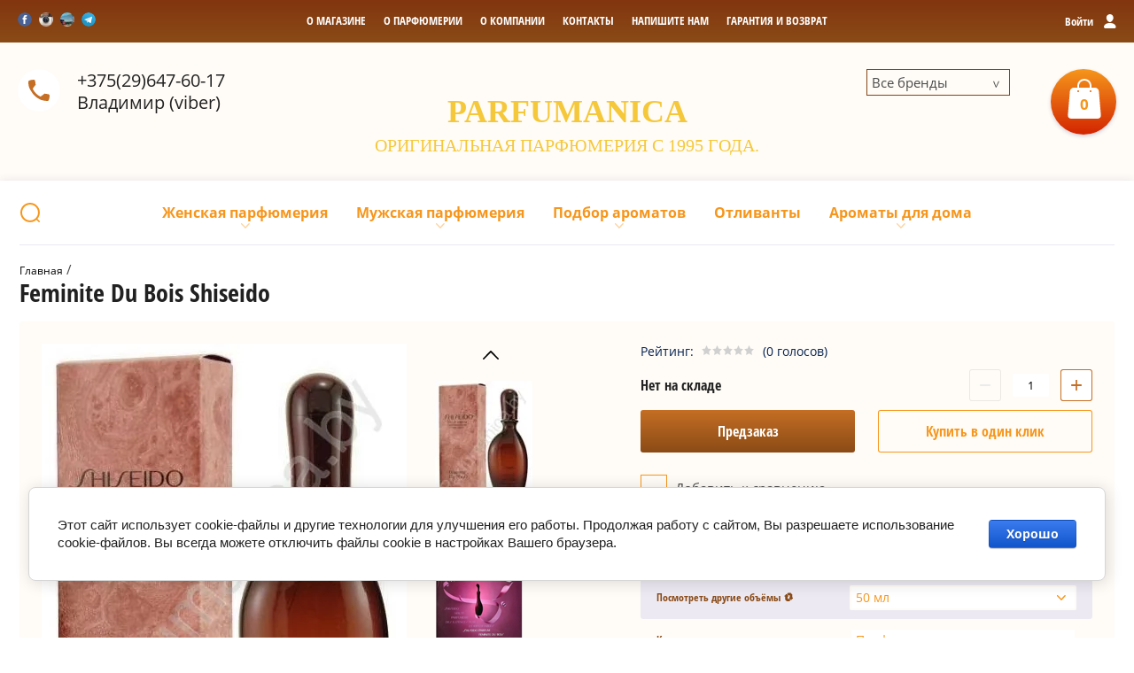

--- FILE ---
content_type: text/html; charset=utf-8
request_url: https://parfumanica.by/magazin/product/feminite-du-bois
body_size: 32244
content:

	<!doctype html><html lang="ru"><head><meta charset="utf-8"><meta name="robots" content="all"/><title>Парфюмерная вода Feminite Du Bois Shiseido купить в Минске</title>
<!-- assets.top -->
<meta property="og:title" content="Парфюмерная вода Feminite Du Bois Shiseido купить в Минске">
<meta name="twitter:title" content="Парфюмерная вода Feminite Du Bois Shiseido купить в Минске">
<meta property="og:description" content="Покупайте оригинальный женский аромат Feminite Du Bois Shiseido с описанием и фото по приятной цене. Большой выбор парфюмерии с доставкой по Минску и Беларуси">
<meta name="twitter:description" content="Покупайте оригинальный женский аромат Feminite Du Bois Shiseido с описанием и фото по приятной цене. Большой выбор парфюмерии с доставкой по Минску и Беларуси">
<meta property="og:image" content="https://parfumanica.by/thumb/2/bbx-1bl8HN6skZzSGs5aZA/350r350/d/shiseido_feminite_du_bois.jpg">
<meta name="twitter:image" content="https://parfumanica.by/thumb/2/bbx-1bl8HN6skZzSGs5aZA/350r350/d/shiseido_feminite_du_bois.jpg">
<meta property="og:image:type" content="image/jpeg">
<meta property="og:image:width" content="350">
<meta property="og:image:height" content="350">
<meta property="og:type" content="product">
<meta property="og:url" content="https://parfumanica.by/magazin/product/feminite-du-bois">
<meta property="og:site_name" content="Parfumanica.by">
<meta property="fb:admins" content="ID100009485667028">
<meta property="fb:pages" content="ID3244633549935554">
<meta name="twitter:card" content="summary">
<!-- /assets.top -->
<meta name="description" content="Покупайте оригинальный женский аромат Feminite Du Bois Shiseido с описанием и фото по приятной цене. Большой выбор парфюмерии с доставкой по Минску и Беларуси"><meta name="keywords" content="Парфюм, духи, парфюмерия, аромат, parfum, туалетная вода, одеколон, Feminite Du Bois, Shiseido"><meta name="SKYPE_TOOLBAR" content="SKYPE_TOOLBAR_PARSER_COMPATIBLE"><meta name="viewport" content="width=device-width, initial-scale=1.0, maximum-scale=1.0, user-scalable=no"><meta name="format-detection" content="telephone=no"><meta http-equiv="x-rim-auto-match" content="none"><link rel="stylesheet" href="/g/css/styles_articles_tpl.css"><script src="/g/libs/jquery/1.10.2/jquery.min.js"></script><meta name="yandex-verification" content="e1615407c1aa3cc5" />
<meta name="google-site-verification" content="4oisCNQyPHWQ7-RE2ZFzHiGX-kMNzjwzmNHJDkBiKyg" />
<meta name="yandex-verification" content="44046f287e7b222a" />
<meta name="google-site-verification" content="qm6YnxvyW14_0MktAD9V24jUzkrRySvbzgxLUZURSdw" />

            <!-- 46b9544ffa2e5e73c3c971fe2ede35a5 -->
            <script src='/shared/s3/js/lang/ru.js'></script>
            <script src='/shared/s3/js/common.min.js'></script>
        <link rel='stylesheet' type='text/css' href='/shared/s3/css/calendar.css' /><link rel='stylesheet' type='text/css' href='/shared/highslide-4.1.13/highslide.min.css'/>
<script type='text/javascript' src='/shared/highslide-4.1.13/highslide-full.packed.js'></script>
<script type='text/javascript'>
hs.graphicsDir = '/shared/highslide-4.1.13/graphics/';
hs.outlineType = null;
hs.showCredits = false;
hs.lang={cssDirection:'ltr',loadingText:'Загрузка...',loadingTitle:'Кликните чтобы отменить',focusTitle:'Нажмите чтобы перенести вперёд',fullExpandTitle:'Увеличить',fullExpandText:'Полноэкранный',previousText:'Предыдущий',previousTitle:'Назад (стрелка влево)',nextText:'Далее',nextTitle:'Далее (стрелка вправо)',moveTitle:'Передвинуть',moveText:'Передвинуть',closeText:'Закрыть',closeTitle:'Закрыть (Esc)',resizeTitle:'Восстановить размер',playText:'Слайд-шоу',playTitle:'Слайд-шоу (пробел)',pauseText:'Пауза',pauseTitle:'Приостановить слайд-шоу (пробел)',number:'Изображение %1/%2',restoreTitle:'Нажмите чтобы посмотреть картинку, используйте мышь для перетаскивания. Используйте клавиши вперёд и назад'};</script>
<link rel="icon" href="/favicon.jpg" type="image/jpeg">

<link rel='stylesheet' type='text/css' href='/t/images/__csspatch/1/patch.css'/>

<!--s3_require-->
<link rel="stylesheet" href="/g/basestyle/1.0.1/user/user.css" type="text/css"/>
<link rel="stylesheet" href="/g/basestyle/1.0.1/cookie.message/cookie.message.css" type="text/css"/>
<link rel="stylesheet" href="/g/basestyle/1.0.1/user/user.blue.css" type="text/css"/>
<script type="text/javascript" src="/g/basestyle/1.0.1/user/user.js" async></script>
<link rel="stylesheet" href="/g/basestyle/1.0.1/cookie.message/cookie.message.blue.css" type="text/css"/>
<script type="text/javascript" src="/g/basestyle/1.0.1/cookie.message/cookie.message.js" async></script>
<link rel="stylesheet" href="/g/s3/lp/cookie.message/colors_lpc.css" type="text/css"/>
<!--/s3_require-->
			
		
		
		
			<link rel="stylesheet" type="text/css" href="/g/shop2v2/default/css/theme.less.css">		
			<script type="text/javascript" src="/g/printme.js"></script>
		<script type="text/javascript" src="/g/shop2v2/default/js/tpl.js"></script>
		<script type="text/javascript" src="/g/shop2v2/default/js/baron.min.js"></script>
		
			<script type="text/javascript" src="/g/shop2v2/default/js/shop2.2.js"></script>
		
	<script type="text/javascript">shop2.init({"productRefs": {"239520004":{"dostavka_i_oplata":{"6a79fde5f9de681bb6cb4fa90a84d690":["295525004","339956804"],"1e13ab8cf83636f3c5167479eda64d0f":["508688240","508688440"]},"obem":{"20455604":["339956804"],"20286004":["295525004"],"8521840":["508688240"],"8522040":["508688440"]},"koncentracia":{"20285404":["295525004","508688240","508688440"],"20305204":["339956804"]},"specifikacia_aromatov":{"49c39aa03d536698b6c5bb7622ee9352":["295525004","339956804"],"93a8b30d03254e9397d35e94e42f7534":["508688240","508688440"]},"pol":{"4410242":["295525004","339956804","508688240","508688440"]},"semejstvo_aromata":{"4302842":["295525004","339956804","508688240","508688440"]},"strana":{"4754442":["295525004","339956804","508688240","508688440"]},"vremena_goda":{"4302442":["295525004","339956804","508688240","508688440"]},"cvet":{"4770242":["295525004","339956804","508688240","508688440"]},"vrema_sutok":{"4946642":["295525004","339956804","508688240","508688440"]}},"9384512":{"obem":{"20905604":["11712312"]},"koncentracia":{"20285404":["11712312"]},"pol":{"4410242":["11712312"]},"semejstvo_aromata":{"4302842":["11712312"]}},"89646040":{"obem":{"20286004":["149636440"],"20905404":["198913440"],"5744242":["198913840"]},"koncentracia":{"20285404":["149636440","198913440","198913840"]},"pol":{"4410642":["149636440","198913440","198913840"]},"semejstvo_aromata":{"4361042":["149636440","198913440","198913840"]}},"102930240":{"obem":{"20286404":["173543640"]},"koncentracia":{"20285404":["173543640"]},"pol":{"4410642":["173543640"]},"semejstvo_aromata":{"4360242":["173543640"]}},"120965240":{"obem":{"5390240":["206139440"],"20286404":["206139240"]},"koncentracia":{"20285404":["206139240","206139440"]},"pol":{"4410642":["206139240","206139440"]},"semejstvo_aromata":{"4359842":["206139240","206139440"]}},"241710204":{"obem":{"20286204":["298866204"]},"koncentracia":{"20285404":["298866204"]},"pol":{"4410242":["298866204"]},"semejstvo_aromata":{"4302842":["298866204"]}},"244850404":{"obem":{"20286204":["303838004"]},"koncentracia":{"20285404":["303838004"]},"pol":{"4410642":["303838004"]},"semejstvo_aromata":{"4302842":["303838004"]}},"245504404":{"obem":{"20905604":["305928604"]},"koncentracia":{"20285404":["305928604"]},"pol":{"4410642":["305928604"]},"semejstvo_aromata":{"4302842":["305928604"]}},"274897440":{"obem":{"20286004":["473924840"],"20286204":["473924640"]},"koncentracia":{"20285404":["473924640","473924840"]},"pol":{"4410642":["473924640","473924840"]},"semejstvo_aromata":{"4302842":["473924640","473924840"]}},"276989440":{"obem":{"20286204":["476420040"]},"koncentracia":{"20305804":["476420040"]},"pol":{"4410242":["476420040"]},"semejstvo_aromata":{"4302842":["476420040"]}},"304591840":{"obem":{"20286204":["521242240"]},"koncentracia":{"21514004":["521242240"]},"pol":{"4410642":["521242240"]},"semejstvo_aromata":{"4302642":["521242240"]}}},"apiHash": {"getPromoProducts":"dc7309c4d0506df1ed041f39e1277d13","getSearchMatches":"66f14b25e66a58ad82fd031640d2ea20","getFolderCustomFields":"6830eb028bd33dcabe8825102565baf3","getProductListItem":"09663f2b525e9676bdba49d0a9856971","cartAddItem":"7d84cb052f38b7640da7d4d31bef7973","cartRemoveItem":"f6943598d2b8d785f5e7db68c59dd08d","cartUpdate":"0e0a051bde823a26f4477c6f12cacb4c","cartRemoveCoupon":"264240250065cd7ce66e335ace1236fa","cartAddCoupon":"cd7905ac5a8808f7f7e42207031de8b6","deliveryCalc":"fa27a47d23ff888fcad7ade3fdc8d709","printOrder":"9b7d70f2697df937d5b424e13f823797","cancelOrder":"0de7e4a6afa6ac7bdebd65b4ec6640c1","cancelOrderNotify":"912da32910379cab00dd7e19cbff5329","repeatOrder":"6f2fbe232a26db7c2b8713fbb4bea0bf","paymentMethods":"a2b6403b6f374b537c6a59ea0a3b678a","compare":"3458bdc264f32a96a29e4107686e0613"},"hash": null,"verId": 219649,"mode": "product","step": "","uri": "/magazin","IMAGES_DIR": "/d/","my": {"list_picture_enlarge":true,"accessory":"\u0410\u043a\u0441\u0441\u0435\u0441\u0441\u0443\u0430\u0440\u044b","kit":"\u041d\u0430\u0431\u043e\u0440","recommend":"\u0420\u0435\u043a\u043e\u043c\u0435\u043d\u0434\u0443\u0435\u043c\u044b\u0435","similar":"\u041f\u043e\u0445\u043e\u0436\u0438\u0435","modification":"\u0414\u0440\u0443\u0433\u0438\u0435 \u043e\u0431\u044a\u0435\u043c\u044b","unique_values":true,"pricelist_options_toggle":true,"search_range_max":"5000"},"shop2_cart_order_payments": 2,"cf_margin_price_enabled": 0,"maps_yandex_key":"","maps_google_key":""});</script>
<style type="text/css">.product-item-thumb {width: 180px;}.product-item-thumb .product-image, .product-item-simple .product-image {height: 160px;width: 180px;}.product-item-thumb .product-amount .amount-title {width: 84px;}.product-item-thumb .product-price {width: 130px;}.shop2-product .product-side-l {width: 180px;}.shop2-product .product-image {height: 160px;width: 180px;}.shop2-product .product-thumbnails li {width: 50px;height: 50px;}</style>
 <link rel="stylesheet" href="/t/v118/images/theme5/theme.scss.css"><!--[if lt IE 10]><script src="/g/libs/ie9-svg-gradient/0.0.1/ie9-svg-gradient.min.js"></script><script src="/g/libs/jquery-placeholder/2.0.7/jquery.placeholder.min.js"></script><script src="/g/libs/jquery-textshadow/0.0.1/jquery.textshadow.min.js"></script><script src="/g/s3/misc/ie/0.0.1/ie.js"></script><![endif]--><!--[if lt IE 9]><script src="/g/libs/html5shiv/html5.js"></script><![endif]--><link rel="stylesheet" href="/t/v118/images/dops2017.css" /><script src="/t/v118/images/dops2017.js"></script></head><body><div class="site-wrapper"><div class="block-user-wr"><div class="block-user">
	<div class="block-title">
		<div class="close-btn"></div>
		<span>Вход в кабинет</span>
	</div>
	<div class="block-body">
					<form method="post" action="/users">
				<input type="hidden" name="mode" value="login">
				<div class="field name">
					<label class="field-title" for="login">Логин:</label>
					<label class="input"><input type="text" name="login" id="login" tabindex="1" value=""></label>
				</div>
				<div class="field password clear-self">
					<label class="field-title" for="password">Пароль:</label>
					<label class="input"><input type="password" name="password" id="password" tabindex="2" value=""></label>
				</div>
				<div class="field link">
					<a href="/users/forgot_password" class="forgot">Забыли пароль?</a>
				</div>
				<div class="field link">
					<button type="submit" class="btn-variant1">Войти</button>
				</div>
				<div class="field link">
					<a href="/users/register" class="register btn-variant4">Регистрация</a>
				</div>
			<re-captcha data-captcha="recaptcha"
     data-name="captcha"
     data-sitekey="6LfLhZ0UAAAAAEB4sGlu_2uKR2xqUQpOMdxygQnA"
     data-lang="ru"
     data-rsize="invisible"
     data-type="image"
     data-theme="light"></re-captcha></form>
			</div>
</div></div><div class="top-line-wr"><div class="top-line-in"><div class="mobile-menu-blocks-wr"><div class="mobile-menu-blocks-in"><div class="close-btn"></div></div></div><div class="cart-background"></div><div class="soc-block"><a rel="nofollow" target="_blank" href="https://www.facebook.com/13vladimirkhvoinitsky"><img src=/thumb/2/zFVMq8SK4HQ_mBDTFiAo3g/16c16/d/fgs16_facebook_4.svg alt="/"></a><a rel="nofollow" target="_blank" href="https://www.instagram.com/parfumanica/"><img src=/thumb/2/BKace-4vTIkUvVh_ESVvqw/16c16/d/inst.jpg alt="/"></a><a rel="nofollow" target="_blank" href="http://tczerkalo.by/magaziny/parfyumer"><img src=/thumb/2/ehsklghq6LEHO78wjCV89g/16c16/d/zerkalo.jpg alt="/"></a><a rel="nofollow" target="_blank" href="https://t.me/Navara"><img src=/thumb/2/O5vI7ZDAOYPX2uJl7mh1mw/16c16/d/fgs16_telegram.svg alt="/"></a></div><div class="mobile-menu-opened-btn"></div><nav class="menu-top-wr"><ul class="menu-top"><li><a href="/glavnaya" ><span>О магазине</span></a></li><li><a href="/o-parfyumerii" ><span>О парфюмерии</span></a></li><li><a href="/o_nas" ><span>О компании</span></a></li><li><a href="/address" ><span>Контакты</span></a></li><li><a href="/mail" ><span>Напишите нам</span></a></li><li><a href="/garantiya-i-vozvrat" ><span>Гарантия и возврат</span></a></li></ul></nav><div class="user-block-btn"><span>Войти<span>Вход в кабинет</span></span></div></div></div><header role="banner" class="site-header"><div class="site-header-in clear-self"><div class="top-phone"><span class="top-phone-ico"></span><div><a href="tel:+375(29)647-60-17">+375(29)647-60-17</a> Владимир (viber)</div></div><div class="brends"><div class="all_brends">Все бренды</div><div class="brends_body"><ul class="my-ven"><li><a href="/magazin/vendor/abercrombie-fitch" >Abercrombie &amp; Fitch</a></li><li><a href="/magazin/vendor/acqua-di-parma" >Acqua Di Parma</a></li><li><a href="/magazin/vendor/aedes-de-venustas" >Aedes De Venustas</a></li><li><a href="/magazin/vendor/affinessence" >Affinessence</a></li><li><a href="/magazin/vendor/afnan" >Afnan</a></li><li><a href="/magazin/vendor/agent-provocateur" >Agent Provocateur</a></li><li><a href="/magazin/vendor/aigner" >Aigner</a></li><li><a href="/magazin/vendor/ajmal" >Ajmal</a></li><li><a href="/magazin/vendor/alaia-paris" >Alaia Paris</a></li><li><a href="/magazin/vendor/alessandro-dellacqua" >Alessandro Dell'Acqua</a></li><li><a href="/magazin/vendor/alexander-mcqueen" >Alexander McQueen</a></li><li><a href="/magazin/vendor/alexandre.j" >Alexandre J</a></li><li><a href="/magazin/vendor/amouage" >Amouage</a></li><li><a href="/magazin/vendor/amouroud" >Amouroud</a></li><li><a href="/magazin/vendor/anna-sui" >Anna Sui</a></li><li><a href="/magazin/vendor/annayake" >Annayake</a></li><li><a href="/magazin/vendor/annick-goutal" >Annick Goutal</a></li><li><a href="/magazin/vendor/aramis" >Aramis</a></li><li><a href="/magazin/vendor/arida-home" >Arida Home</a></li><li><a href="/magazin/vendor/aroma-harmony" >Aroma Harmony</a></li><li><a href="/magazin/vendor/aromateria" >AROMATERIA</a></li><li><a href="/magazin/vendor/arteolfatto" >Arteolfatto</a></li><li><a href="/magazin/vendor/azzaro" >Azzaro</a></li><li><a href="/magazin/vendor/baldessarini" >Baldessarini</a></li><li><a href="/magazin/vendor/balenciaga" >Balenciaga</a></li><li><a href="/magazin/vendor/balmain" >Balmain</a></li><li><a href="/magazin/vendor/bdk-parfums-paris" >BDK Parfums Paris</a></li><li><a href="/magazin/vendor/beauty-fox" >Beauty Fox</a></li><li><a href="/magazin/vendor/biehl-parfumkunstwerke" >Biehl Parfumkunstwerke</a></li><li><a href="/magazin/vendor/bill-blass" >Bill Blass</a></li><li><a href="/magazin/vendor/boadicea-the-victorious" >Boadicea The Victorious</a></li><li><a href="/magazin/vendor/bond-no9" >Bond №9</a></li><li><a href="/magazin/vendor/bottega-veneta" >Bottega Veneta</a></li><li><a href="/magazin/vendor/boucheron" >Boucheron</a></li><li><a href="/magazin/vendor/brecourt" >Brecourt</a></li><li><a href="/magazin/vendor/brooks-brothers" >Brooks Brothers</a></li><li><a href="/magazin/vendor/burberry" >Burberry</a></li><li><a href="/magazin/vendor/bvlgari" >Bvlgari</a></li><li><a href="/magazin/vendor/by-kilian" >By Kilian</a></li><li><a href="/magazin/vendor/byredo" >Byredo Parfums</a></li><li><a href="/magazin/vendor/cacharel" >Cacharel</a></li><li><a href="/magazin/vendor/calvin-klein" >Calvin Klein</a></li><li><a href="/magazin/vendor/carolina-herrera" >Carolina Herrera</a></li><li><a href="/magazin/vendor/caron" >Caron</a></li><li><a href="/magazin/vendor/cartier" >Cartier</a></li><li><a href="/magazin/vendor/cerruti" >Cerruti</a></li><li><a href="/magazin/vendor/chanel" >Chanel</a></li><li><a href="/magazin/vendor/chloe" >Chloe</a></li><li><a href="/magazin/vendor/chopard" >Chopard</a></li><li><a href="/magazin/vendor/christian-dior" >Christian Dior</a></li><li><a href="/magazin/vendor/clinique" >Clinique</a></li><li><a href="/magazin/vendor/clive-christian" >Clive Christian</a></li><li><a href="/magazin/vendor/coach" >Coach</a></li><li><a href="/magazin/vendor/comme-des-garcons" >Comme Des Garcons</a></li><li><a href="/magazin/vendor/costume-national" >CoSTUME NATIONAL</a></li><li><a href="/magazin/vendor/courvoisier" >Courvoisier</a></li><li><a href="/magazin/vendor/creed" >Creed</a></li><li><a href="/magazin/vendor/dorsay" >D'Orsay</a></li><li><a href="/magazin/vendor/david-yurman" >David Yurman</a></li><li><a href="/magazin/vendor/davidoff" >Davidoff</a></li><li><a href="/magazin/vendor/diesel" >Diesel</a></li><li><a href="/magazin/vendor/diptyque" >Diptyque</a></li><li><a href="/magazin/vendor/dolce-gabbana" >Dolce &amp; Gabbana</a></li><li><a href="/magazin/vendor/donna-karan" >Donna Karan</a></li><li><a href="/magazin/vendor/dsquared2-1" >DSQUARED2</a></li><li><a href="/magazin/vendor/dunhill" >Dunhill</a></li><li><a href="/magazin/vendor/eisenberg" >Eisenberg</a></li><li><a href="/magazin/vendor/elizabeth-arden" >Elizabeth Arden</a></li><li><a href="/magazin/vendor/ellen-tracy" >Ellen Tracy</a></li><li><a href="/magazin/vendor/ungaro" >Emanuel Ungaro</a></li><li><a href="/magazin/vendor/emilio-pucci" >Emilio Pucci</a></li><li><a href="/magazin/vendor/ermenegildo-zegna" >Ermenegildo Zegna</a></li><li><a href="/magazin/vendor/escada" >Escada</a></li><li><a href="/magazin/vendor/escentric-molecules" >Escentric Molecules</a></li><li><a href="/magazin/vendor/essential-parfums" >ESSENTIAL PARFUMS</a></li><li><a href="/magazin/vendor/estee-lauder" >Estee Lauder</a></li><li><a href="/magazin/vendor/etat-libre-dorange" >Etat Libre D'Orange</a></li><li><a href="/magazin/vendor/etro" >Etro</a></li><li><a href="/magazin/vendor/evody-parfums" >Evody Parfums</a></li><li><a href="/magazin/vendor/ex-nihilo" >Ex Nihilo</a></li><li><a href="/magazin/vendor/fendi" >Fendi</a></li><li><a href="/magazin/vendor/feraud" >Feraud</a></li><li><a href="/magazin/vendor/francesco-smalto" >Francesco Smalto</a></li><li><a href="/magazin/vendor/franck-boclet" >Franck Boclet</a></li><li><a href="/magazin/vendor/frapin" >Frapin</a></li><li><a href="/magazin/vendor/frederic-malle" >Frederic Malle</a></li><li><a href="/magazin/vendor/gianfranco-ferre" >Gianfranco Ferre</a></li><li><a href="/magazin/vendor/giorgio-armani" >Giorgio Armani</a></li><li><a href="/magazin/vendor/givenchy" >Givenchy</a></li><li><a href="/magazin/vendor/gucci" >Gucci</a></li><li><a href="/magazin/vendor/guerlain" >Guerlain</a></li><li><a href="/magazin/vendor/halston" >Halston</a></li><li><a href="/magazin/vendor/helena-rubinstein" >Helena Rubinstein</a></li><li><a href="/magazin/vendor/hermes" >Hermes</a></li><li><a href="/magazin/vendor/histoires-de-parfums" >Histoires De Parfums</a></li><li><a href="/magazin/vendor/hugh-parsons" >Hugh Parsons</a></li><li><a href="/magazin/vendor/hugo-boss" >Hugo Boss</a></li><li><a href="/magazin/vendor/initio-parfums-prives" >Initio Parfums Prives</a></li><li><a href="/magazin/vendor/issey-miyake" >Issey Miyake</a></li><li><a href="/magazin/vendor/jacomo" >Jacomo</a></li><li><a href="/magazin/vendor/jacques-bogart" >Jacques Bogart</a></li><li><a href="/magazin/vendor/jean-patou" >Jean Patou</a></li><li><a href="/magazin/vendor/jean-paul-gaultier" >Jean Paul Gaultier</a></li><li><a href="/magazin/vendor/jil-sander" >Jil Sander</a></li><li><a href="/magazin/vendor/jo-malone" >Jo Malone</a></li><li><a href="/magazin/vendor/john-richmond" >John Richmond</a></li><li><a href="/magazin/vendor/john-varvatos" >John Varvatos</a></li><li><a href="/magazin/vendor/joop-" >Joop!</a></li><li><a href="/magazin/vendor/jovoy-paris" >Jovoy Paris</a></li><li><a href="/magazin/vendor/judith-leiber" >Judith Leiber</a></li><li><a href="/magazin/vendor/juicy-couture" >Juicy Couture</a></li><li><a href="/magazin/vendor/juliette-has-a-gun" >Juliette Has A Gun</a></li><li><a href="/magazin/vendor/jusbox" >Jusbox</a></li><li><a href="/magazin/vendor/kajal" >Kajal</a></li><li><a href="/magazin/vendor/karl-lagerfeld" >Karl Lagerfeld</a></li><li><a href="/magazin/vendor/keiko-mecheri" >Keiko Mecheri</a></li><li><a href="/magazin/vendor/kenneth-cole" >Kenneth Cole</a></li><li><a href="/magazin/vendor/kenzo" >Kenzo</a></li><li><a href="/magazin/vendor/kinski" >Kinski</a></li><li><a href="/magazin/vendor/korloff-paris" >Korloff Paris</a></li><li><a href="/magazin/vendor/lartisan-parfumeur" >L'Artisan Parfumeur</a></li><li><a href="/magazin/vendor/la-perla" >La Perla / Grigio Perla</a></li><li><a href="/magazin/vendor/lalique" >Lalique</a></li><li><a href="/magazin/vendor/lancome" >Lancome</a></li><li><a href="/magazin/vendor/lanvin" >Lanvin</a></li><li><a href="/magazin/vendor/laura-biagiotti" >Laura Biagiotti</a></li><li><a href="/magazin/vendor/laurent-mazzone-parfums" >Laurent Mazzone Parfums</a></li><li><a href="/magazin/vendor/le-labo" >Le Labo</a></li><li><a href="/magazin/vendor/liquides-imaginaires" >Liquides Imaginaires</a></li><li><a href="/magazin/vendor/loewe" >Loewe</a></li><li><a href="/magazin/vendor/louis-vuitton" >Louis Vuitton</a></li><li><a href="/magazin/vendor/luazon-home" >Luazon Home</a></li><li><a href="/magazin/vendor/maison-francis-kurkdjian" >Maison Francis Kurkdjian</a></li><li><a href="/magazin/vendor/maison-martin-margiela" >Maison Martin Margiela</a></li><li><a href="/magazin/vendor/mancera" >Mancera</a></li><li><a href="/magazin/vendor/marc-jacobs" >Marc Jacobs</a></li><li><a href="/magazin/vendor/marc-antoine-barrois" >Marc-Antoine Barrois</a></li><li><a href="/magazin/vendor/mark-buxton" >Mark Buxton</a></li><li><a href="/magazin/vendor/mauboussin" >Mauboussin</a></li><li><a href="/magazin/vendor/max-mara" >Max Mara</a></li><li><a href="/magazin/vendor/mdci-parfums" >MDCI Parfums</a></li><li><a href="/magazin/vendor/memo" >Memo</a></li><li><a href="/magazin/vendor/michael-kors" >Michael Kors</a></li><li><a href="/magazin/vendor/miller-et-bertaux" >Miller Et Bertaux</a></li><li><a href="/magazin/vendor/missoni" >Missoni</a></li><li><a href="/magazin/vendor/mona-di-orio" >Mona Di Orio</a></li><li><a href="/magazin/vendor/mont-blanc" >Mont Blanc</a></li><li><a href="/magazin/vendor/montale" >Montale</a></li><li><a href="/magazin/vendor/moschino" >Moschino</a></li><li><a href="/magazin/vendor/naomi-goodsir" >Naomi Goodsir</a></li><li><a href="/magazin/vendor/narciso-rodriguez" >Narciso Rodriguez</a></li><li><a href="/magazin/vendor/nasomatto" >Nasomatto</a></li><li><a href="/magazin/vendor/nicolai-parfumeur-createur" >Nicolai Parfumeur Createur</a></li><li><a href="/magazin/vendor/nina-ricci" >Nina Ricci</a></li><li><a href="/magazin/vendor/nishane" >Nishane</a></li><li><a href="/magazin/vendor/odin" >Odin</a></li><li><a href="/magazin/vendor/olfactive-studio" >Olfactive Studio</a></li><li><a href="/magazin/vendor/orto-parisi" >Orto Parisi</a></li><li><a href="/magazin/vendor/oscar-de-la-renta" >Oscar De La Renta</a></li><li><a href="/magazin/vendor/paco-rabanne" >Paco Rabanne</a></li><li><a href="/magazin/vendor/paloma-picasso" >Paloma Picasso</a></li><li><a href="/magazin/vendor/parfum-dempire" >Parfum D'Empire</a></li><li><a href="/magazin/vendor/parfums-de-marly" >Parfums De Marly</a></li><li><a href="/magazin/vendor/penhaligons" >Penhaligon's</a></li><li><a href="/magazin/vendor/perry-ellis" >Perry Ellis</a></li><li><a href="/magazin/vendor/philippe-venet-1" >Philippe Venet</a></li><li><a href="/magazin/vendor/prada-1" >Prada</a></li><li><a href="/magazin/vendor/ralph-lauren" >Ralph Lauren</a></li><li><a href="/magazin/vendor/renegates" >Renegades</a></li><li><a href="/magazin/vendor/riva-1" >Riva</a></li><li><a href="/magazin/vendor/robert-piguet" >Robert Piguet</a></li><li><a href="/magazin/vendor/roberto-cavalli" >Roberto Cavalli</a></li><li><a href="/magazin/vendor/rochas" >Rochas</a></li><li><a href="/magazin/vendor/roja-dove" >Roja Dove</a></li><li><a href="/magazin/vendor/s.t.-dupont" >S.T. Dupont</a></li><li><a href="/magazin/vendor/salvador-dali" >Salvador Dali</a></li><li><a href="/magazin/vendor/salvatore-ferragamo" >Salvatore Ferragamo</a></li><li><a href="/magazin/vendor/sean-john" >Sean John</a></li><li><a href="/magazin/vendor/secret-beauty" >Secret Beauty</a></li><li><a href="/magazin/vendor/serge-lutens" >Serge Lutens</a></li><li><a href="/magazin/vendor/shaik" >Shaik</a></li><li><a href="/magazin/vendor/shiseido" >Shiseido</a></li><li><a href="/magazin/vendor/sisley" >Sisley</a></li><li><a href="/magazin/vendor/stefano-ricci" >Stefano Ricci</a></li><li><a href="/magazin/vendor/stella-fragrance" >Stella Fragrance</a></li><li><a href="/magazin/vendor/stella-mccartney" >Stella McCartney</a></li><li><a href="/magazin/vendor/stendhal" >Stendhal</a></li><li><a href="/magazin/vendor/stephane-humbert-lucas-777" >Stephane Humbert Lucas 777</a></li><li><a href="/magazin/vendor/ted-lapidus" >Ted Lapidus</a></li><li><a href="/magazin/vendor/terry-de-gunzburg" >Terry De Gunzburg</a></li><li><a href="/magazin/vendor/the-beautiful-mind-series" >The Beautiful Mind Series</a></li><li><a href="/magazin/vendor/the-different-company" >The Different Company</a></li><li><a href="/magazin/vendor/thierry-mugler" >Thierry Mugler</a></li><li><a href="/magazin/vendor/thomas-kosmala" >Thomas Kosmala</a></li><li><a href="/magazin/vendor/tiffany" >Tiffany</a></li><li><a href="/magazin/vendor/tiziana-terenzi" >Tiziana Terenzi</a></li><li><a href="/magazin/vendor/tom-ford" >Tom Ford</a></li><li><a href="/magazin/vendor/tommy-hilfiger" >Tommy Hilfiger</a></li><li><a href="/magazin/vendor/true-religion" >True Religion</a></li><li><a href="/magazin/vendor/trussardi" >Trussardi</a></li><li><a href="/magazin/vendor/valentino" >Valentino</a></li><li><a href="/magazin/vendor/van-cleef-arpels" >Van Cleef &amp; Arpels</a></li><li><a href="/magazin/vendor/vera-wang" >Vera Wang</a></li><li><a href="/magazin/vendor/versace" >Versace</a></li><li><a href="/magazin/vendor/vertus" >Vertus</a></li><li><a href="/magazin/vendor/victorias-secret" >Victoria's Secret</a></li><li><a href="/magazin/vendor/viktor-rolf" >Viktor &amp; Rolf</a></li><li><a href="/magazin/vendor/vince-camuto" >Vince Camuto</a></li><li><a href="/magazin/vendor/xerjoff" >Xerjoff</a></li><li><a href="/magazin/vendor/yohji-yamamoto" >Yohji Yamamoto</a></li><li><a href="/magazin/vendor/yves-saint-laurent" >Yves Saint Laurent</a></li><li><a href="/magazin/vendor/zirh" >Zirh</a></li><li><a href="/magazin/vendor/bogatstvo-aromata" >Богатство Аромата</a></li><li><a href="/magazin/vendor/dobroparov" >Добропаровъ</a></li><li><a href="/magazin/vendor/ivan-kupala" >Иван Купала</a></li><li><a href="/magazin/vendor/indokitaj" >Индокитай</a></li><li><a href="/magazin/vendor/horoshie-suveniry" >Хорошие сувениры</a></li><li><a href="/magazin/vendor/chistoe-schaste" >Чистое счастье</a></li></ul></div></div><div class="company-block-wr"><div class="company-block"><div class="company-name-wr"><div class="company-name"><a href="https://parfumanica.by"  title="На главную страницу">PARFUMANICA</a></div><div class="company-activity">Оригинальная  парфюмерия с 1995 года.</div></div></div></div><div id="shop2-cart-preview" class="cart-wr">
	<div class="cart-in">
		<div class="cart-btn">
			<span>0</span>
		</div>
		<div class="cart-body">
			<div class="close-btn"></div>
			<div class="cart-total-sum"><div class="total-amount">0 <span>шт.</span></div> 0 <span>р.</span></div>
			<div class="cart-link"><a href="/magazin/cart">Оформить заказ</a></div>
			<a href="/magazin/cart" class="cart-link2"></a>
		</div>
	</div>
</div><!-- Cart Preview --></div></header> <!-- .site-header --><div class="site-container"><div class="site-container-in clear-self"><div class="folder-search-line-wr"><div class="folder-search-line-in"><div class="search-block-btn"></div><div class="search-blocks-wr"><div class="search-blocks-in">    
    
<div class="search-online-store">
    <div class="block-title btn-variant2">Расширенный поиск</div>
    <div class="block-body">
        <form class="dropdown" action="/magazin/search" enctype="multipart/form-data">
            <input type="hidden" name="sort_by" value="">
            
            

                            <div class="field text ">
                    <label class="field-title" for="s[name]"><span>Название</span></label>
                    <div class="field-body">
                        <label class="input"><input type="text" name="s[name]" id="s[name]" value=""></label>
                    </div>
                </div>
            
                        <div class="row search_price range_slider_wrapper field opened">
                <div class="row-title field-title"><span>Цена</span></div>
                <div class="field-body">
                    <div class="price_range clear-self">
                        <span class="low-wr"><input name="s[price][min]" type="text" size="5" class="small low" value="0" /></span>
                        <span class="hight-wr"><input name="s[price][max]" type="text" size="5" class="small hight" data-max="5000" value="5000" /></span>
                    </div>
                    <div class="input_range_slider-wr">
                        <div class="input_range_slider"></div>
                    </div>
                </div>
            </div>
            
                            <div class="field text ">
                    <label class="field-title" for="s[article"><span>Артикул</span></label>
                    <div class="field-body">
                        <label class="input"><input type="text" name="s[article]" id="s[article" value=""></label>
                    </div>
                </div>
            
                            <div class="field text ">
                    <label class="field-title" for="search_text"><span>Текст</span></label>
                    <div class="field-body">
                        <label class="input"><input type="text" name="search_text" id="search_text"  value=""></label>
                    </div>
                </div>
                        
                            <div class="field select">
                    <span class="field-title"><span>Выберите категорию</span></span>
                    <div class="field-body">
                        <select name="s[folder_id]" id="s[folder_id]" data-placeholder="Все">
                            <option value="">Все</option>
                                                                                                                                                            <option value="3549842" >
                                         Женская парфюмерия
                                    </option>
                                                                                                                                <option value="3735440" >
                                        &raquo; Духи для девушек
                                    </option>
                                                                                                                                <option value="3736040" >
                                        &raquo; Классические ароматы для женщин
                                    </option>
                                                                                                                                <option value="3620642" >
                                        &raquo; Селективная парфюмерия для женщин
                                    </option>
                                                                                                                                <option value="3550042" >
                                         Мужская парфюмерия
                                    </option>
                                                                                                                                <option value="3735640" >
                                        &raquo; Ароматы для парней
                                    </option>
                                                                                                                                <option value="3735840" >
                                        &raquo; Классические ароматы для мужчин
                                    </option>
                                                                                                                                <option value="3620842" >
                                        &raquo; Селективная парфюмерия для мужчин
                                    </option>
                                                                                                                                <option value="3646442" >
                                         Подбор ароматов
                                    </option>
                                                                                                                                <option value="3621042" >
                                        &raquo; Подбор ароматов по семействам
                                    </option>
                                                                                                                                <option value="3621242" >
                                        &raquo;&raquo; Акватические ароматы
                                    </option>
                                                                                                                                <option value="3621442" >
                                        &raquo;&raquo; Цитрусовые ароматы
                                    </option>
                                                                                                                                <option value="3621642" >
                                        &raquo;&raquo; Фруктовые ароматы
                                    </option>
                                                                                                                                <option value="3621842" >
                                        &raquo;&raquo; Зеленые ароматы
                                    </option>
                                                                                                                                <option value="3622042" >
                                        &raquo;&raquo; Фужерные ароматы
                                    </option>
                                                                                                                                <option value="3622242" >
                                        &raquo;&raquo; Цветочные ароматы
                                    </option>
                                                                                                                                <option value="3622442" >
                                        &raquo;&raquo; Пудровые ароматы
                                    </option>
                                                                                                                                <option value="3622642" >
                                        &raquo;&raquo; Мускусные ароматы
                                    </option>
                                                                                                                                <option value="3622842" >
                                        &raquo;&raquo; Пряные ароматы
                                    </option>
                                                                                                                                <option value="3623042" >
                                        &raquo;&raquo; Древесные ароматы
                                    </option>
                                                                                                                                <option value="3623242" >
                                        &raquo;&raquo; Табачные ароматы
                                    </option>
                                                                                                                                <option value="3623442" >
                                        &raquo;&raquo; Кожаные ароматы
                                    </option>
                                                                                                                                <option value="3623642" >
                                        &raquo;&raquo; Гурманские ароматы
                                    </option>
                                                                                                                                <option value="3623842" >
                                        &raquo;&raquo; Восточные ароматы
                                    </option>
                                                                                                                                <option value="3624042" >
                                        &raquo;&raquo; Шипровые ароматы
                                    </option>
                                                                                                                                <option value="3631242" >
                                        &raquo; Подбор ароматов по странам
                                    </option>
                                                                                                                                <option value="3631442" >
                                        &raquo;&raquo; Французская парфюмерия
                                    </option>
                                                                                                                                <option value="3631642" >
                                        &raquo;&raquo; Итальянская парфюмерия
                                    </option>
                                                                                                                                <option value="3631842" >
                                        &raquo;&raquo; Испанская парфюмерия
                                    </option>
                                                                                                                                <option value="3632042" >
                                        &raquo;&raquo; Американская парфюмерия
                                    </option>
                                                                                                                                <option value="3632242" >
                                        &raquo;&raquo; Английская парфюмерия
                                    </option>
                                                                                                                                <option value="3632442" >
                                        &raquo;&raquo; Немецкая парфюмерия
                                    </option>
                                                                                                                                <option value="3632642" >
                                        &raquo;&raquo; Голландская парфюмерия
                                    </option>
                                                                                                                                <option value="3632842" >
                                        &raquo;&raquo; Шведская парфюмерия
                                    </option>
                                                                                                                                <option value="3633042" >
                                        &raquo;&raquo; Швейцарская парфюмерия
                                    </option>
                                                                                                                                <option value="3633242" >
                                        &raquo;&raquo; Канадская парфюмерия
                                    </option>
                                                                                                                                <option value="3633442" >
                                        &raquo;&raquo; Турецкая парфюмерия
                                    </option>
                                                                                                                                <option value="3633642" >
                                        &raquo;&raquo; Арабская парфюмерия
                                    </option>
                                                                                                                                <option value="3633842" >
                                        &raquo;&raquo; Оманская парфюмерия
                                    </option>
                                                                                                                                <option value="3634042" >
                                        &raquo;&raquo; Бахрейнская парфюмерия
                                    </option>
                                                                                                                                <option value="4380642" >
                                        &raquo;&raquo; Японская парфюмерия
                                    </option>
                                                                                                                                <option value="3648242" >
                                        &raquo; Подбор ароматов по сезонам
                                    </option>
                                                                                                                                <option value="3648442" >
                                        &raquo;&raquo; Ароматы на весну
                                    </option>
                                                                                                                                <option value="3648642" >
                                        &raquo;&raquo; Ароматы на лето
                                    </option>
                                                                                                                                <option value="3648842" >
                                        &raquo;&raquo; Ароматы на осень
                                    </option>
                                                                                                                                <option value="3649042" >
                                        &raquo;&raquo; Ароматы на зиму
                                    </option>
                                                                                                                                <option value="3649242" >
                                        &raquo; Подбор ароматов по цвету
                                    </option>
                                                                                                                                <option value="3649442" >
                                        &raquo;&raquo; Парфюмерия в белом
                                    </option>
                                                                                                                                <option value="3649642" >
                                        &raquo;&raquo; Парфюмерия в серебристом
                                    </option>
                                                                                                                                <option value="3649842" >
                                        &raquo;&raquo; Парфюмерия в сером
                                    </option>
                                                                                                                                <option value="3650042" >
                                        &raquo;&raquo; Парфюмерия в кремовом
                                    </option>
                                                                                                                                <option value="3650642" >
                                        &raquo;&raquo; Парфюмерия в бежевом
                                    </option>
                                                                                                                                <option value="3650842" >
                                        &raquo;&raquo; Парфюмерия в розовом
                                    </option>
                                                                                                                                <option value="3651042" >
                                        &raquo;&raquo; Парфюмерия в малиновом
                                    </option>
                                                                                                                                <option value="3651242" >
                                        &raquo;&raquo; Парфюмерия в красном
                                    </option>
                                                                                                                                <option value="3651442" >
                                        &raquo;&raquo; Парфюмерия в бордовом
                                    </option>
                                                                                                                                <option value="3651642" >
                                        &raquo;&raquo; Парфюмерия в оранжевом
                                    </option>
                                                                                                                                <option value="3651842" >
                                        &raquo;&raquo; Парфюмерия в желтом
                                    </option>
                                                                                                                                <option value="3652042" >
                                        &raquo;&raquo; Парфюмерия в золотистом
                                    </option>
                                                                                                                                <option value="3652242" >
                                        &raquo;&raquo; Парфюмерия в салатовом
                                    </option>
                                                                                                                                <option value="3652442" >
                                        &raquo;&raquo; Парфюмерия в зеленом
                                    </option>
                                                                                                                                <option value="3652642" >
                                        &raquo;&raquo; Парфюмерия в голубом
                                    </option>
                                                                                                                                <option value="3652842" >
                                        &raquo;&raquo; Парфюмерия в синем
                                    </option>
                                                                                                                                <option value="3653042" >
                                        &raquo;&raquo; Парфюмерия в фиолетовом
                                    </option>
                                                                                                                                <option value="3843442" >
                                        &raquo;&raquo; Парфюмерия в антрацитовом
                                    </option>
                                                                                                                                <option value="3653242" >
                                        &raquo;&raquo; Парфюмерия в черном
                                    </option>
                                                                                                                                <option value="4033642" >
                                        &raquo; По времени суток
                                    </option>
                                                                                                                                <option value="4033842" >
                                        &raquo;&raquo; Ароматы на день
                                    </option>
                                                                                                                                <option value="4034042" >
                                        &raquo;&raquo; Ароматы на вечер
                                    </option>
                                                                                                                                <option value="3680642" >
                                        &raquo; Парфюмерия унисекс
                                    </option>
                                                                                                                                <option value="147918240" >
                                         Отливанты
                                    </option>
                                                                                                                                <option value="4212042" >
                                         Ароматы для дома
                                    </option>
                                                                                                                                <option value="4212242" >
                                        &raquo; Диффузоры
                                    </option>
                                                                                                                                <option value="4212442" >
                                        &raquo; Свечи
                                    </option>
                                                                                                                                <option value="4212642" >
                                        &raquo; Аромакулоны
                                    </option>
                                                                                                                                <option value="4212842" >
                                        &raquo; Бусины для ароматерапии
                                    </option>
                                                                                                                                <option value="4213042" >
                                        &raquo; Саше
                                    </option>
                                                                                                                                <option value="4213242" >
                                        &raquo; Наборы для ароматизации
                                    </option>
                                                                                                                                <option value="4213442" >
                                        &raquo; Бомбочки для ванны
                                    </option>
                                                                                                                                <option value="4213642" >
                                        &raquo; Запарки для бани
                                    </option>
                                                                                                                                <option value="4213842" >
                                        &raquo; Мыльные лепестки роз
                                    </option>
                                                                                                                                <option value="4214042" >
                                        &raquo; Ароматические валики и подушки
                                    </option>
                                                                                    </select>
                    </div>
                </div>

                <div id="shop2_search_custom_fields"></div>
            
                        <div id="shop2_search_global_fields">
                
						
			
												<div class="field select">
						<span class="field-title"><span>Посмотреть другие объёмы &amp;#x1f503;</span></span>
						<div class="field-body">
							<select name="s[obem]" data-placeholder="Все">
								<option value="">Все</option>
																	<option value="20524204">7,5 мл</option>
																	<option value="4288642">8 мл</option>
																	<option value="7117640">10 мл</option>
																	<option value="7117840">10 мл отливант</option>
																	<option value="7119440">10 мл отливант + флакон</option>
																	<option value="20455604">15 мл</option>
																	<option value="20460204">20 мл</option>
																	<option value="12697040">3х7,8 мл</option>
																	<option value="20288004">25 мл</option>
																	<option value="20285804">30 мл</option>
																	<option value="7412440">30 мл New Design</option>
																	<option value="22157004">30 мл тестер</option>
																	<option value="20531604">2x15 мл</option>
																	<option value="20548004">3x10 мл</option>
																	<option value="8304440">3x10 мл Refill</option>
																	<option value="16303040">4х7,5 мл</option>
																	<option value="6923440">3х11 мл</option>
																	<option value="20491404">35 мл</option>
																	<option value="20493004">20 + 15 мл</option>
																	<option value="20652804">5x7,5 мл</option>
																	<option value="20287804">40 мл</option>
																	<option value="23155804">40 мл тестер</option>
																	<option value="25330004">2х20 мл</option>
																	<option value="25330204">2х20 мл тестер</option>
																	<option value="17631640">4х10 мл</option>
																	<option value="20460004">40 мл + Свеча</option>
																	<option value="20301604">45 мл</option>
																	<option value="20464604">3х15 мл</option>
																	<option value="7146240">45 мл +75 мл Body Cream + 75 мл Shower Gel</option>
																	<option value="20286004">50 мл</option>
																	<option value="20905404">50 мл тестер</option>
																	<option value="4145840">50 мл Refill</option>
																	<option value="4145640">50 мл Refill тестер</option>
																	<option value="7404240">50 мл раритет</option>
																	<option value="8934240">50 мл Luxe</option>
																	<option value="6791040">50 мл New</option>
																	<option value="7302840">50 мл New Design</option>
																	<option value="8521840">50 мл Без спрея</option>
																	<option value="6790840">50 мл шкатулка</option>
																	<option value="6923640">5х11 мл</option>
																	<option value="16303240">50 мл + 7,5 мл</option>
																	<option value="20293204">60 мл</option>
																	<option value="7295440">60 мл тестер</option>
																	<option value="5390240">2х30 мл</option>
																	<option value="20460404">3х20 мл</option>
																	<option value="7290840">3х20 мл</option>
																	<option value="22398404">4х15 мл</option>
																	<option value="20491604">65 мл</option>
																	<option value="6933840">6х11 мл</option>
																	<option value="20583804">67 мл</option>
																	<option value="20459804">70 мл</option>
																	<option value="7853240">70 мл тестер</option>
																	<option value="20286404">75 мл</option>
																	<option value="20736004">75 мл тестер</option>
																	<option value="20972604">75 мл + 125 мл Gel Douche</option>
																	<option value="7759240">5х15 мл</option>
																	<option value="12696840">78 мл</option>
																	<option value="20287604">80 мл</option>
																	<option value="25338404">80 мл тестер</option>
																	<option value="7310240">4х20 мл</option>
																	<option value="20491204">85 мл</option>
																	<option value="7434040">85 мл тестер</option>
																	<option value="21465804">88 мл</option>
																	<option value="6933640">8х11 мл</option>
																	<option value="20301804">90 мл</option>
																	<option value="22432004">90 мл тестер</option>
																	<option value="20593404">95 мл</option>
																	<option value="20286204">100 мл</option>
																	<option value="6790640">100 мл New</option>
																	<option value="7302640">100 мл New Design</option>
																	<option value="7445840">100 мл Luxe</option>
																	<option value="10080440">100 мл первый дизайн</option>
																	<option value="7402840">100 мл раритет</option>
																	<option value="20905604">100 мл тестер</option>
																	<option value="8522040">100 мл Без спрея</option>
																	<option value="7117440">100 мл + 100 мл Shower Gel</option>
																	<option value="7303440">100 мл +75 мл Бальзам после бритья</option>
																	<option value="106440">100 мл + 50 мл Body Cream + 50 мл Shower Gel</option>
																	<option value="20923404">100 мл +100 мл Body Cream + 100 мл Shower Gel</option>
																	<option value="25226604">100 мл +75 мл Body Cream + косметичка</option>
																	<option value="7402640">100 мл Д</option>
																	<option value="6791240">100 мл шкатулка</option>
																	<option value="9937640">2х50 мл</option>
																	<option value="1909642">100 мл + 8,5 мл</option>
																	<option value="25285604">109 мл</option>
																	<option value="1913042">100 мл + 9 мл</option>
																	<option value="20305604">110 мл</option>
																	<option value="10840240">100 мл + 15 мл</option>
																	<option value="20465204">118 мл</option>
																	<option value="20456004">120 мл</option>
																	<option value="7954440">120 мл тестер</option>
																	<option value="20286804">125 мл</option>
																	<option value="25175404">125 мл тестер</option>
																	<option value="419242">125 мл Refill</option>
																	<option value="715840">125 мл + 200 Deodorant</option>
																	<option value="7267440">135 мл</option>
																	<option value="20305404">150 мл</option>
																	<option value="7816640">150 мл тестер</option>
																	<option value="20663604">155 мл</option>
																	<option value="20555004">125 + 30 мл</option>
																	<option value="20286604">180 мл</option>
																	<option value="23928604">185 мл</option>
																	<option value="20306004">200 мл</option>
																	<option value="6947040">200 мл тестер</option>
																	<option value="7428440">236 мл</option>
																	<option value="20465404">237 мл</option>
																	<option value="20464404">240 мл</option>
																	<option value="21435404">250 мл</option>
																	<option value="7338640">300 мл</option>
																	<option value="7303640">набор 100 мл +75 мл Бальзам после бритья</option>
																	<option value="7310640">набор 100 мл +100 мл Гель-душ + 100 мл Бальзам после бритья</option>
																	<option value="8548040">набор 40 мл + аксессуары</option>
																	<option value="8547640">набор 100 мл + аксессуары</option>
																	<option value="4850042">100 мл ТЕСТЕР</option>
																	<option value="4850442">50 мл ТЕСТЕР</option>
																	<option value="4850642">50 мл REFILL</option>
																	<option value="4850842">75 мл ТЕСТЕР</option>
																	<option value="4851042">80 мл ТЕСТЕР</option>
																	<option value="4851242">50 мл ШКАТУЛКА</option>
																	<option value="4851442">50 мл NEW</option>
																	<option value="4851642">100 мл ШКАТУЛКА</option>
																	<option value="4851842">200 мл ТЕСТЕР</option>
																	<option value="4852042">3Х10 мл</option>
																	<option value="4852242">2Х15 мл</option>
																	<option value="4852442">20+15 мл</option>
																	<option value="4852642">90 мл ТЕСТЕР</option>
																	<option value="4852842">30 мл ТЕСТЕР</option>
																	<option value="4853042">100 мл +75 мл Body Cream + КОСМЕТИЧКА</option>
																	<option value="4853242">125 мл ТЕСТЕР</option>
																	<option value="4853442">50 тест мл</option>
																	<option value="4853642">5X7,5 мл</option>
																	<option value="4853842">100 мл NEW</option>
																	<option value="4854242">2X20 мл</option>
																	<option value="4854442">2X20 мл ТЕСТЕР</option>
																	<option value="5289442">85 мл + 100 мл Shower Cream + 100 мл Body Milk</option>
																	<option value="5357042">50 мл refill</option>
																	<option value="5357442">101 мл</option>
																	<option value="5357642">3x10 мл refill</option>
																	<option value="5357842">125 мл refill</option>
																	<option value="5358042">2X20 мл тестер</option>
																	<option value="5363642">65 мл ТЕСТЕР</option>
																	<option value="5368842">100 мл new</option>
																	<option value="5744242">100 мл ТЕСТЕР REFILL</option>
																	<option value="5754042">4х7,5 мл тестер</option>
																	<option value="5761442">50 мл With Coffret</option>
																	<option value="5781442">50  мл</option>
																	<option value="5781642">100 мл new Design</option>
																	<option value="5781842">50 мл new</option>
																	<option value="6284242">100 мл + 4.5 мл</option>
																	<option value="6769242">200 мл Раритет</option>
																	<option value="7343442">60 мл Refill</option>
																	<option value="7343642">35 мл тестер</option>
																	<option value="7364442">3х20 мл тестер</option>
																	<option value="11618242">набор 100 мл +50 мл Гель-душ + 50 мл Бальзам после бритья</option>
																	<option value="12026842">90 мл Luxury Edition</option>
																	<option value="12438642">15 мл ТЕСТЕР</option>
																	<option value="12737042">30 мл REFILL</option>
																	<option value="12737242">30 мл Luxe</option>
																	<option value="12891442">150 мл Refill</option>
																	<option value="13313242">13 мл</option>
																	<option value="13428442">54 мл</option>
																	<option value="14715842">100 мл + 20 мл</option>
																	<option value="15729442">набор 100 мл + Deo 75 мл</option>
																	<option value="19088042">75 мл + 75 мл Body Cream + 50 мл Shower Gel</option>
																	<option value="19088242">75 мл + 75 мл Body Cream</option>
																	<option value="21654242">125 мл + 15 мл</option>
																	<option value="28925842">125 мл Refill Тестер</option>
																	<option value="28926042">набор 100 мл +80 мл Гель-душ + 40 мл Бальзам после бритья</option>
																	<option value="28926242">набор 75 мл +12,5 мл + 40 мл Бальзам после бритья</option>
																	<option value="28926442">Мыло 100 гр</option>
																	<option value="28972642">Набор 100 мл + 80 мл Body Cream</option>
																	<option value="29419842">12,5 мл</option>
																	<option value="32356642">9 мл</option>
																	<option value="32597442">7,8 мл</option>
																	<option value="32597642">78 мл ТЕСТЕР</option>
																	<option value="32597842">78 мл + 2Х7,8 мл</option>
																	<option value="32598642">78 мл + 7,8 мл</option>
																	<option value="32857642">3х5 мл</option>
																	<option value="33153042">110 мл тестер</option>
																	<option value="33157042">100 мл Travel Exclusive</option>
																	<option value="33225042">88 мл ТЕСТЕР</option>
																	<option value="6312">набор 50 мл +10 мл + 50 мл Крем для тела</option>
																	<option value="1226112">5 мл</option>
																	<option value="1226312">11 мл</option>
																	<option value="1331712">7 мл</option>
																	<option value="1802112">10 мл Refill</option>
															</select>
						</div>
					</div>
							

					
			
												<div class="field select">
						<span class="field-title"><span>Концентрация</span></span>
						<div class="field-body">
							<select name="s[koncentracia]" data-placeholder="Все">
								<option value="">Все</option>
																	<option value="20285204">Туалетная вода</option>
																	<option value="20305804">Туалетная вода концентрированная</option>
																	<option value="21943404">Туалетная вода Без прея</option>
																	<option value="20285404">Парфюмерная вода</option>
																	<option value="24758404">Парфюмерная вода раритет</option>
																	<option value="20532404">Парфюмерная вода концентрированная</option>
																	<option value="7445640">Парфюмерная вода концентрированная Luxe</option>
																	<option value="419442">Парфюмерная вода Интенсивная</option>
																	<option value="8521640">Парфюмерная вода Без спрея</option>
																	<option value="8522240">Парфюмерная вода Абсолю</option>
																	<option value="22700604">Парфюмерная эссенция</option>
																	<option value="20524404">Eau Premiere</option>
																	<option value="20305204">Духи</option>
																	<option value="20301404">Абсолю духов</option>
																	<option value="6167240">Абсолю</option>
																	<option value="21514004">Extrait De Parfum</option>
																	<option value="13058840">Elixir De Parfum</option>
																	<option value="20285604">Одеколон</option>
																	<option value="20287204">Одеколон Концентрированный</option>
																	<option value="20287404">Одеколон Интенсивный</option>
																	<option value="21943604">Автошейф</option>
																	<option value="5782042">Extrait De Cologne</option>
																	<option value="7354442">Вода на ночь</option>
																	<option value="12701842">Туалетная вода Интенсивная</option>
																	<option value="17324642">Парфюмерная вода экстремальная</option>
																	<option value="26660642">Deo-Stick</option>
																	<option value="28925642">Дезодорант</option>
																	<option value="33154442">Туалетная вода Legere</option>
																	<option value="33155442">Туалетная вода Travel Exclusive</option>
															</select>
						</div>
					</div>
							

								
			
												<div class="field select">
						<span class="field-title"><span>Гендер</span></span>
						<div class="field-body">
							<select name="s[pol]" data-placeholder="Все">
								<option value="">Все</option>
																	<option value="4410242">женский</option>
																	<option value="4410442">мужской</option>
																	<option value="4410642">унисекс</option>
															</select>
						</div>
					</div>
							

					
			
												<div class="field select">
						<span class="field-title"><span>Семейство</span></span>
						<div class="field-body">
							<select name="s[semejstvo_aromata]" data-placeholder="Все">
								<option value="">Все</option>
																	<option value="4360042">акватические</option>
																	<option value="4303242">цитрусовые</option>
																	<option value="4359242">фруктовые</option>
																	<option value="4359442">зеленые</option>
																	<option value="4303042">фужерные</option>
																	<option value="4302642">цветочные</option>
																	<option value="4360242">пудровые</option>
																	<option value="4360442">мускусные</option>
																	<option value="4359642">пряные</option>
																	<option value="4303442">древесные</option>
																	<option value="4361042">табачные</option>
																	<option value="4360842">кожаные</option>
																	<option value="4359842">гурманские</option>
																	<option value="4302842">восточные</option>
																	<option value="4360642">шипровые</option>
															</select>
						</div>
					</div>
							

					
			
												<div class="field checkbox">
						<label class="field-title">
							<input type="checkbox" name="s[selektiv]" value="1" > Селектив
						</label>
					</div>
							

					
			
												<div class="field select">
						<span class="field-title"><span>Страна регистрации бренда</span></span>
						<div class="field-body">
							<select name="s[strana]" data-placeholder="Все">
								<option value="">Все</option>
																	<option value="4301242">Франция</option>
																	<option value="4301642">Италия</option>
																	<option value="4361242">Испания</option>
																	<option value="4301442">США</option>
																	<option value="4361442">Великобритания</option>
																	<option value="4361642">Германия</option>
																	<option value="4361842">Нидерланды</option>
																	<option value="4362042">Швеция</option>
																	<option value="4362242">Швейцария</option>
																	<option value="4362442">Канада</option>
																	<option value="4362642">Турция</option>
																	<option value="4362842">ОАЭ</option>
																	<option value="4363042">Оман</option>
																	<option value="4363242">Бахрейн</option>
																	<option value="4754442">Япония</option>
															</select>
						</div>
					</div>
							

					
			
												<div class="field select">
						<span class="field-title"><span>Сезон</span></span>
						<div class="field-body">
							<select name="s[vremena_goda]" data-placeholder="Все">
								<option value="">Все</option>
																	<option value="4301842">весна</option>
																	<option value="4302042">лето</option>
																	<option value="4302442">осень</option>
																	<option value="4302242">зима</option>
															</select>
						</div>
					</div>
							

					
			
												<div class="field select">
						<span class="field-title"><span>Цвет</span></span>
						<div class="field-body">
							<select name="s[cvet]" data-placeholder="Все">
								<option value="">Все</option>
																	<option value="4411042">белый</option>
																	<option value="4413042">серебристый</option>
																	<option value="4412442">серый</option>
																	<option value="4414242">кремовый</option>
																	<option value="4413242">бежевый</option>
																	<option value="4412042">розовый</option>
																	<option value="4414042">малиновый</option>
																	<option value="4411242">красный</option>
																	<option value="4413442">бордовый</option>
																	<option value="4770242">коричневый</option>
																	<option value="4412842">оранжевый</option>
																	<option value="4411842">желтый</option>
																	<option value="4412642">золотистый</option>
																	<option value="4413842">салатовый</option>
																	<option value="4411642">зеленый</option>
																	<option value="4413642">голубой</option>
																	<option value="4411442">синий</option>
																	<option value="4412242">фиолетовый</option>
																	<option value="4849442">антрацитовый</option>
																	<option value="4410842">черный</option>
															</select>
						</div>
					</div>
							

					
			
												<div class="field select">
						<span class="field-title"><span>Время суток</span></span>
						<div class="field-body">
							<select name="s[vrema_sutok]" data-placeholder="Все">
								<option value="">Все</option>
																	<option value="4946842">день</option>
																	<option value="4946642">вечер</option>
															</select>
						</div>
					</div>
							

						            </div>
                        
                            <div class="field select">
                    <span class="field-title"><span>Производитель</span></span>
                    <div class="field-body">
                        <select name="s[vendor_id]" data-placeholder="Все">
                            <option value="">Все</option>          
                                                            <option value="3359404" >Abercrombie &amp; Fitch</option>
                                                            <option value="3359204" >Acqua Di Parma</option>
                                                            <option value="3359004" >Aedes De Venustas</option>
                                                            <option value="3358804" >Affinessence</option>
                                                            <option value="447842" >Afnan</option>
                                                            <option value="3358604" >Agent Provocateur</option>
                                                            <option value="3344204" >Aigner</option>
                                                            <option value="3172040" >Ajmal</option>
                                                            <option value="3358404" >Alaia Paris</option>
                                                            <option value="3358204" >Alessandro Dell'Acqua</option>
                                                            <option value="3358004" >Alexander McQueen</option>
                                                            <option value="3357804" >Alexandre J</option>
                                                            <option value="3357604" >Amouage</option>
                                                            <option value="4044040" >Amouroud</option>
                                                            <option value="3357404" >Anna Sui</option>
                                                            <option value="3357204" >Annayake</option>
                                                            <option value="3357004" >Annick Goutal</option>
                                                            <option value="3356804" >Aramis</option>
                                                            <option value="605642" >Arida Home</option>
                                                            <option value="604442" >Aroma Harmony</option>
                                                            <option value="605842" >AROMATERIA</option>
                                                            <option value="3356604" >Arteolfatto</option>
                                                            <option value="3356404" >Azzaro</option>
                                                            <option value="3356204" >Baldessarini</option>
                                                            <option value="3356004" >Balenciaga</option>
                                                            <option value="3355804" >Balmain</option>
                                                            <option value="3666404" >BDK Parfums Paris</option>
                                                            <option value="604842" >Beauty Fox</option>
                                                            <option value="3355604" >Biehl Parfumkunstwerke</option>
                                                            <option value="3355404" >Bill Blass</option>
                                                            <option value="3355204" >Boadicea The Victorious</option>
                                                            <option value="3355004" >Bond №9</option>
                                                            <option value="3354804" >Bottega Veneta</option>
                                                            <option value="3354604" >Boucheron</option>
                                                            <option value="4005040" >Brecourt</option>
                                                            <option value="3354404" >Brooks Brothers</option>
                                                            <option value="3354204" >Burberry</option>
                                                            <option value="3352804" >Bvlgari</option>
                                                            <option value="3352604" >By Kilian</option>
                                                            <option value="3354004" >Byredo Parfums</option>
                                                            <option value="3353004" >Cacharel</option>
                                                            <option value="3353204" >Calvin Klein</option>
                                                            <option value="3353804" >Carolina Herrera</option>
                                                            <option value="3352004" >Caron</option>
                                                            <option value="3352204" >Cartier</option>
                                                            <option value="3352404" >Cerruti</option>
                                                            <option value="3353404" >Chanel</option>
                                                            <option value="3353604" >Chloe</option>
                                                            <option value="3392204" >Chopard</option>
                                                            <option value="3392404" >Christian Dior</option>
                                                            <option value="3392604" >Clinique</option>
                                                            <option value="3392804" >Clive Christian</option>
                                                            <option value="3393004" >Coach</option>
                                                            <option value="3393204" >Comme Des Garcons</option>
                                                            <option value="3393404" >CoSTUME NATIONAL</option>
                                                            <option value="3393604" >Courvoisier</option>
                                                            <option value="3393804" >Creed</option>
                                                            <option value="3396604" >D'Orsay</option>
                                                            <option value="3395404" >David Yurman</option>
                                                            <option value="3395604" >Davidoff</option>
                                                            <option value="3395804" >Diesel</option>
                                                            <option value="3396004" >Diptyque</option>
                                                            <option value="3396204" >Dolce &amp; Gabbana</option>
                                                            <option value="3396404" >Donna Karan</option>
                                                            <option value="353840" >DSQUARED2</option>
                                                            <option value="3397004" >Dunhill</option>
                                                            <option value="3397204" >Eisenberg</option>
                                                            <option value="3397404" >Elizabeth Arden</option>
                                                            <option value="3397604" >Ellen Tracy</option>
                                                            <option value="3422604" >Emanuel Ungaro</option>
                                                            <option value="3397804" >Emilio Pucci</option>
                                                            <option value="3398004" >Ermenegildo Zegna</option>
                                                            <option value="564242" >Escada</option>
                                                            <option value="3398404" >Escentric Molecules</option>
                                                            <option value="1237642" >ESSENTIAL PARFUMS</option>
                                                            <option value="3398604" >Estee Lauder</option>
                                                            <option value="3398804" >Etat Libre D'Orange</option>
                                                            <option value="3399004" >Etro</option>
                                                            <option value="3399204" >Evody Parfums</option>
                                                            <option value="3399404" >Ex Nihilo</option>
                                                            <option value="3399604" >Fendi</option>
                                                            <option value="3399804" >Feraud</option>
                                                            <option value="3400204" >Francesco Smalto</option>
                                                            <option value="3400004" >Franck Boclet</option>
                                                            <option value="3400404" >Frapin</option>
                                                            <option value="3400604" >Frederic Malle</option>
                                                            <option value="3400804" >Gianfranco Ferre</option>
                                                            <option value="3401004" >Giorgio Armani</option>
                                                            <option value="3401204" >Givenchy</option>
                                                            <option value="3401404" >Gucci</option>
                                                            <option value="3401604" >Guerlain</option>
                                                            <option value="3401804" >Halston</option>
                                                            <option value="3402004" >Helena Rubinstein</option>
                                                            <option value="3402204" >Hermes</option>
                                                            <option value="3402404" >Histoires De Parfums</option>
                                                            <option value="3402604" >Hugh Parsons</option>
                                                            <option value="3402804" >Hugo Boss</option>
                                                            <option value="4563640" >Initio Parfums Prives</option>
                                                            <option value="3403004" >Issey Miyake</option>
                                                            <option value="3403204" >Jacomo</option>
                                                            <option value="3403404" >Jacques Bogart</option>
                                                            <option value="3403604" >Jean Patou</option>
                                                            <option value="3403804" >Jean Paul Gaultier</option>
                                                            <option value="3404004" >Jil Sander</option>
                                                            <option value="3404204" >Jo Malone</option>
                                                            <option value="3467004" >John Richmond</option>
                                                            <option value="3404404" >John Varvatos</option>
                                                            <option value="3404604" >Joop!</option>
                                                            <option value="4370240" >Jovoy Paris</option>
                                                            <option value="3404804" >Judith Leiber</option>
                                                            <option value="3405004" >Juicy Couture</option>
                                                            <option value="3405204" >Juliette Has A Gun</option>
                                                            <option value="3252640" >Jusbox</option>
                                                            <option value="4120440" >Kajal</option>
                                                            <option value="581842" >Karl Lagerfeld</option>
                                                            <option value="3405404" >Keiko Mecheri</option>
                                                            <option value="3405604" >Kenneth Cole</option>
                                                            <option value="3405804" >Kenzo</option>
                                                            <option value="3406004" >Kinski</option>
                                                            <option value="3406204" >Korloff Paris</option>
                                                            <option value="3409204" >L'Artisan Parfumeur</option>
                                                            <option value="3408404" >La Perla / Grigio Perla</option>
                                                            <option value="3408604" >Lalique</option>
                                                            <option value="3408804" >Lancome</option>
                                                            <option value="3409004" >Lanvin</option>
                                                            <option value="3409404" >Laura Biagiotti</option>
                                                            <option value="3409604" >Laurent Mazzone Parfums</option>
                                                            <option value="3238640" >Le Labo</option>
                                                            <option value="3290840" >Liquides Imaginaires</option>
                                                            <option value="3409804" >Loewe</option>
                                                            <option value="2411242" >Louis Vuitton</option>
                                                            <option value="604042" >Luazon Home</option>
                                                            <option value="861840" >Maison Francis Kurkdjian</option>
                                                            <option value="3410004" >Maison Martin Margiela</option>
                                                            <option value="3410204" >Mancera</option>
                                                            <option value="3410404" >Marc Jacobs</option>
                                                            <option value="4123440" >Marc-Antoine Barrois</option>
                                                            <option value="3411004" >Mark Buxton</option>
                                                            <option value="3411204" >Mauboussin</option>
                                                            <option value="3411404" >Max Mara</option>
                                                            <option value="3411604" >MDCI Parfums</option>
                                                            <option value="3411804" >Memo</option>
                                                            <option value="3412004" >Michael Kors</option>
                                                            <option value="26842" >Miller Et Bertaux</option>
                                                            <option value="3412404" >Missoni</option>
                                                            <option value="3412604" >Mona Di Orio</option>
                                                            <option value="3412804" >Mont Blanc</option>
                                                            <option value="3413004" >Montale</option>
                                                            <option value="3413204" >Moschino</option>
                                                            <option value="3413404" >Naomi Goodsir</option>
                                                            <option value="3413604" >Narciso Rodriguez</option>
                                                            <option value="3413804" >Nasomatto</option>
                                                            <option value="2411442" >Nicolai Parfumeur Createur</option>
                                                            <option value="3414204" >Nina Ricci</option>
                                                            <option value="4043640" >Nishane</option>
                                                            <option value="952840" >Odin</option>
                                                            <option value="3414404" >Olfactive Studio</option>
                                                            <option value="3245840" >Orto Parisi</option>
                                                            <option value="3414604" >Oscar De La Renta</option>
                                                            <option value="3414804" >Paco Rabanne</option>
                                                            <option value="3415004" >Paloma Picasso</option>
                                                            <option value="3415204" >Parfum D'Empire</option>
                                                            <option value="3415404" >Parfums De Marly</option>
                                                            <option value="139042" >Penhaligon's</option>
                                                            <option value="3415604" >Perry Ellis</option>
                                                            <option value="3415804" >Philippe Venet</option>
                                                            <option value="3416204" >Prada</option>
                                                            <option value="3417204" >Ralph Lauren</option>
                                                            <option value="864640" >Renegades</option>
                                                            <option value="3417604" >Riva</option>
                                                            <option value="3417804" >Robert Piguet</option>
                                                            <option value="3418004" >Roberto Cavalli</option>
                                                            <option value="3418204" >Rochas</option>
                                                            <option value="3418404" >Roja Dove</option>
                                                            <option value="3418604" >S.T. Dupont</option>
                                                            <option value="3418804" >Salvador Dali</option>
                                                            <option value="3419004" >Salvatore Ferragamo</option>
                                                            <option value="3419204" >Sean John</option>
                                                            <option value="605042" >Secret Beauty</option>
                                                            <option value="3419404" >Serge Lutens</option>
                                                            <option value="3419604" >Shaik</option>
                                                            <option value="3419804" >Shiseido</option>
                                                            <option value="3420004" >Sisley</option>
                                                            <option value="3420204" >Stefano Ricci</option>
                                                            <option value="605242" >Stella Fragrance</option>
                                                            <option value="3420404" >Stella McCartney</option>
                                                            <option value="4252840" >Stendhal</option>
                                                            <option value="3420604" >Stephane Humbert Lucas 777</option>
                                                            <option value="3420804" >Ted Lapidus</option>
                                                            <option value="254842" >Terry De Gunzburg</option>
                                                            <option value="3421004" >The Beautiful Mind Series</option>
                                                            <option value="3421204" >The Different Company</option>
                                                            <option value="3421404" >Thierry Mugler</option>
                                                            <option value="3304640" >Thomas Kosmala</option>
                                                            <option value="3421604" >Tiffany</option>
                                                            <option value="3717604" >Tiziana Terenzi</option>
                                                            <option value="3421804" >Tom Ford</option>
                                                            <option value="3422004" >Tommy Hilfiger</option>
                                                            <option value="3422204" >True Religion</option>
                                                            <option value="3422404" >Trussardi</option>
                                                            <option value="3422804" >Valentino</option>
                                                            <option value="3423004" >Van Cleef &amp; Arpels</option>
                                                            <option value="3423204" >Vera Wang</option>
                                                            <option value="3423404" >Versace</option>
                                                            <option value="1953840" >Vertus</option>
                                                            <option value="3423604" >Victoria's Secret</option>
                                                            <option value="3423804" >Viktor &amp; Rolf</option>
                                                            <option value="3424004" >Vince Camuto</option>
                                                            <option value="3424204" >Xerjoff</option>
                                                            <option value="3424404" >Yohji Yamamoto</option>
                                                            <option value="3424604" >Yves Saint Laurent</option>
                                                            <option value="3424804" >Zirh</option>
                                                            <option value="603442" >Богатство Аромата</option>
                                                            <option value="603842" >Добропаровъ</option>
                                                            <option value="604242" >Иван Купала</option>
                                                            <option value="604642" >Индокитай</option>
                                                            <option value="603642" >Хорошие сувениры</option>
                                                            <option value="605442" >Чистое счастье</option>
                                                    </select>
                    </div>
                </div>
                                        <div class="field select">
                    <span class="field-title"><span>Новинка</span></span>
                    <div class="field-body">
                        <select name="s[new]" data-placeholder="Все">
                            <option value="">Все</option>
                            <option value="1">да</option>
                            <option value="0">нет</option>
                        </select>
                    </div>
                </div>
            
                            <div class="field select">
                    <span class="field-title"><span>Спецпредложение</span></span>
                    <div class="field-body">
                        <select name="s[special]" data-placeholder="Все">
                            <option value="">Все</option>
                            <option value="1">да</option>
                            <option value="0">нет</option>
                        </select>
                    </div>
                </div>
            
                            <div class="field select">
                    <span class="field-title"><span>Результатов на странице</span></span>
                    <div class="field-body">
                        <select name="s[products_per_page]">
                                                                                                                        <option value="5">5</option>
                                                                                            <option value="20">20</option>
                                                                                            <option value="35">35</option>
                                                                                            <option value="50" selected="selected">50</option>
                                                                                            <option value="65">65</option>
                                                                                            <option value="80">80</option>
                                                                                            <option value="95">95</option>
                                                    </select>
                    </div>
                </div>
            
            <div class="submit">
                <button type="submit" class="search-btn btn-variant1">Найти</button>
            </div>
        <re-captcha data-captcha="recaptcha"
     data-name="captcha"
     data-sitekey="6LfLhZ0UAAAAAEB4sGlu_2uKR2xqUQpOMdxygQnA"
     data-lang="ru"
     data-rsize="invisible"
     data-type="image"
     data-theme="light"></re-captcha></form>
    </div>
</div><!-- Search Form --><div class="site-search-wr"><form action="/magazin/search" enctype="multipart/form-data" class="site-search-form clear-self"><input type="text" class="search-text" name="search_text" onBlur="this.placeholder=this.placeholder==''?'Название товара':this.placeholder" onFocus="this.placeholder=this.placeholder=='Название товара'?'':this.placeholder;" placeholder="Название товара" /><input type="submit" class="search-but" value=""/><re-captcha data-captcha="recaptcha"
     data-name="captcha"
     data-sitekey="6LfLhZ0UAAAAAEB4sGlu_2uKR2xqUQpOMdxygQnA"
     data-lang="ru"
     data-rsize="invisible"
     data-type="image"
     data-theme="light"></re-captcha></form></div></div><div class="close-search-btn"></div></div><div class="folder-block-wr"><nav class="folders-block"><div class="folders-block-title"><span>Каталог</span></div><ul class="folders-ul"><li><a href="/magazin/folder/zhenskaya-parfyumeriya" ><span>Женская парфюмерия</span></a><ul class="level-2"><li><a href="/magazin/folder/duhi-dlya-devushek" ><span>Духи для девушек</span></a></li><li><a href="/magazin/folder/klassicheskie-aromaty-dlya-zhenshchin" ><span>Классические ароматы для женщин</span></a></li><li><a href="/magazin/folder/selektivnaya-parfyumeriya-dlya-zhenshchin" ><span>Селективная парфюмерия для женщин</span></a></li></ul></li><li><a href="/magazin/folder/muzhskaya-parfyumeriya" ><span>Мужская парфюмерия</span></a><ul class="level-2"><li><a href="/magazin/folder/aromaty-dlya-parnej" ><span>Ароматы для парней</span></a></li><li><a href="/magazin/folder/klassicheskie-aromaty-dlya-muzhchin" ><span>Классические ароматы для мужчин</span></a></li><li><a href="/magazin/folder/selektivnaya-parfyumeriya-dlya-muzhchin" ><span>Селективная парфюмерия для мужчин</span></a></li></ul></li><li><a href="/magazin/folder/podbor-aromatov" ><span>Подбор ароматов</span></a><ul class="level-2"><li><a href="/magazin/folder/podbor-aromatov-po-semejstvam" ><span>Подбор ароматов по семействам</span></a><ul class="level-3"><li><a href="/magazin/folder/akvaticheskie-aromaty" ><span>Акватические ароматы</span></a></li><li><a href="/magazin/folder/citrusovye-aromaty" ><span>Цитрусовые ароматы</span></a></li><li><a href="/magazin/folder/fruktovye-aromaty" ><span>Фруктовые ароматы</span></a></li><li><a href="/magazin/folder/zelenye-aromaty" ><span>Зеленые ароматы</span></a></li><li><a href="/magazin/folder/fuzhernye-aromaty" ><span>Фужерные ароматы</span></a></li><li><a href="/magazin/folder/cvetochnye-aromaty" ><span>Цветочные ароматы</span></a></li><li><a href="/magazin/folder/pudrovye-aromaty" ><span>Пудровые ароматы</span></a></li><li><a href="/magazin/folder/muskusnye-aromaty" ><span>Мускусные ароматы</span></a></li><li><a href="/magazin/folder/pryanye-aromaty" ><span>Пряные ароматы</span></a></li><li><a href="/magazin/folder/drevesnye-aromaty" ><span>Древесные ароматы</span></a></li><li><a href="/magazin/folder/tabachnye-aromaty" ><span>Табачные ароматы</span></a></li><li><a href="/magazin/folder/kozhanye-aromaty" ><span>Кожаные ароматы</span></a></li><li><a href="/magazin/folder/gurmanskie-aromaty" ><span>Гурманские ароматы</span></a></li><li><a href="/magazin/folder/vostochnye-aromaty" ><span>Восточные ароматы</span></a></li><li><a href="/magazin/folder/shiprovye-aromaty" ><span>Шипровые ароматы</span></a></li></ul></li><li><a href="/magazin/folder/podbor-aromatov-po-stranam" ><span>Подбор ароматов по странам</span></a><ul class="level-3"><li><a href="/magazin/folder/francuzskaya-parfyumeriya" ><span>Французская парфюмерия</span></a></li><li><a href="/magazin/folder/italyanskaya-parfyumeriya" ><span>Итальянская парфюмерия</span></a></li><li><a href="/magazin/folder/ispanskaya-parfyumeriya" ><span>Испанская парфюмерия</span></a></li><li><a href="/magazin/folder/amerikanskaya-parfyumeriya" ><span>Американская парфюмерия</span></a></li><li><a href="/magazin/folder/anglijskaya-parfyumeriya" ><span>Английская парфюмерия</span></a></li><li><a href="/magazin/folder/nemeckaya-parfyumeriya" ><span>Немецкая парфюмерия</span></a></li><li><a href="/magazin/folder/gollandskaya-parfyumeriya" ><span>Голландская парфюмерия</span></a></li><li><a href="/magazin/folder/shvedskaya-parfyumeriya" ><span>Шведская парфюмерия</span></a></li><li><a href="/magazin/folder/shvejcarskaya-parfyumeriya" ><span>Швейцарская парфюмерия</span></a></li><li><a href="/magazin/folder/kanadskaya-parfyumeriya" ><span>Канадская парфюмерия</span></a></li><li><a href="/magazin/folder/tureckaya-parfyumeriya" ><span>Турецкая парфюмерия</span></a></li><li><a href="/magazin/folder/arabskaya-parfyumeriya" ><span>Арабская парфюмерия</span></a></li><li><a href="/magazin/folder/omanskaya-parfyumeriya" ><span>Оманская парфюмерия</span></a></li><li><a href="/magazin/folder/bahrejnskaya-parfyumeriya" ><span>Бахрейнская парфюмерия</span></a></li><li><a href="/folder/yaponskaya-parfyumeriya" ><span>Японская парфюмерия</span></a></li></ul></li><li><a href="/magazin/folder/podbor-aromatov-po-sezonam" ><span>Подбор ароматов по сезонам</span></a><ul class="level-3"><li><a href="/magazin/folder/aromaty-na-vesnu" ><span>Ароматы на весну</span></a></li><li><a href="/magazin/folder/aromaty-na-leto" ><span>Ароматы на лето</span></a></li><li><a href="/magazin/folder/aromaty-na-osen" ><span>Ароматы на осень</span></a></li><li><a href="/magazin/folder/aromaty-na-zimu" ><span>Ароматы на зиму</span></a></li></ul></li><li><a href="/magazin/folder/podbor-aromatov-po-cvetu" ><span>Подбор ароматов по цвету</span></a><ul class="level-3"><li><a href="/magazin/folder/parfyumeriya-v-belom" ><span>Парфюмерия в белом</span></a></li><li><a href="/magazin/folder/parfyumeriya-v-serebristom" ><span>Парфюмерия в серебристом</span></a></li><li><a href="/magazin/folder/parfyumeriya-v-serom" ><span>Парфюмерия в сером</span></a></li><li><a href="/magazin/folder/parfyumeriya-v-kremovom" ><span>Парфюмерия в кремовом</span></a></li><li><a href="/magazin/folder/parfyumeriya-v-bezhevom" ><span>Парфюмерия в бежевом</span></a></li><li><a href="/magazin/folder/parfyumeriya-v-rozovom" ><span>Парфюмерия в розовом</span></a></li><li><a href="/magazin/folder/parfyumeriya-v-malinovom" ><span>Парфюмерия в малиновом</span></a></li><li><a href="/magazin/folder/parfyumeriya-v-krasnom" ><span>Парфюмерия в красном</span></a></li><li><a href="/magazin/folder/parfyumeriya-v-bordovom" ><span>Парфюмерия в бордовом</span></a></li><li><a href="/magazin/folder/parfyumeriya-v-oranzhevom" ><span>Парфюмерия в оранжевом</span></a></li><li><a href="/magazin/folder/parfyumeriya-v-zheltom" ><span>Парфюмерия в желтом</span></a></li><li><a href="/magazin/folder/parfyumeriya-v-zolotom" ><span>Парфюмерия в золотистом</span></a></li><li><a href="/magazin/folder/parfyumeriya-v-salatovom" ><span>Парфюмерия в салатовом</span></a></li><li><a href="/magazin/folder/parfyumeriya-v-zelenom" ><span>Парфюмерия в зеленом</span></a></li><li><a href="/magazin/folder/parfyumeriya-v-golubom" ><span>Парфюмерия в голубом</span></a></li><li><a href="/magazin/folder/parfyumeriya-v-sinem" ><span>Парфюмерия в синем</span></a></li><li><a href="/magazin/folder/parfyumeriya-v-fioletovom" ><span>Парфюмерия в фиолетовом</span></a></li><li><a href="/magazin/folder/parfyumeriya-v-antracitovom" ><span>Парфюмерия в антрацитовом</span></a></li><li><a href="/magazin/folder/parfyumeriya-v-chernom" ><span>Парфюмерия в черном</span></a></li></ul></li><li><a href="/folder/po-vremeni-sutok" ><span>По времени суток</span></a><ul class="level-3"><li><a href="/folder/aromaty-na-den" ><span>Ароматы на день</span></a></li><li><a href="/folder/aromaty-na-vecher" ><span>Ароматы на вечер</span></a></li></ul></li><li><a href="/magazin/folder/parfyumeriya-uniseks" ><span>Парфюмерия унисекс</span></a></li></ul></li><li><a href="/magazin/folder/otlivanty" ><span>Отливанты</span></a></li><li><a href="/folder/aromashtuki" ><span>Ароматы для дома</span></a><ul class="level-2"><li><a href="/folder/diffuzory" ><span>Диффузоры</span></a></li><li><a href="/folder/svechi" ><span>Свечи</span></a></li><li><a href="/folder/aromakulony" ><span>Аромакулоны</span></a></li><li><a href="/folder/businy-dlya-aromaterapii" ><span>Бусины для ароматерапии</span></a></li><li><a href="/folder/sashe" ><span>Саше</span></a></li><li><a href="/folder/nabory-dlya-aromatizacii" ><span>Наборы для ароматизации</span></a></li><li><a href="/folder/bombochki-dlya-vanny" ><span>Бомбочки для ванны</span></a></li><li><a href="/folder/zaparki-dlya-bani" ><span>Запарки для бани</span></a></li><li><a href="/folder/mylnye-lepestki" ><span>Мыльные лепестки роз</span></a></li><li><a href="/folder/aromaticheskie-valiki-i-podushki" ><span>Ароматические валики и подушки</span></a></li></ul></li></ul></nav></div></div></div><div class="h1-wr"><div class="path-wrapper">
<div class="site-path" data-url="/"><a href="/"><span>Главная</span></a> / <span>Feminite Du Bois</span></div></div><h1>Feminite Du Bois Shiseido</h1></div><div class="content-wrapper clear-self"><main role="main" class="site-main"><div class="site-main__inner">
	<div class="shop2-cookies-disabled shop2-warning hide"></div>
	
	
	
		
							
			
							
			
							
			
		
					<div class="shop2-product-mode-wr">
	<form 
		method="post" 
		action="/magazin?mode=cart&amp;action=add" 
		accept-charset="utf-8"
		class="product-shop2 clear-self">

		<input type="hidden" name="kind_id" value="295525004"/>
		<input type="hidden" name="product_id" value="239520004"/>
		<input type="hidden" name="meta" value='{&quot;obem&quot;:20286004,&quot;koncentracia&quot;:20285404,&quot;pol&quot;:4410242,&quot;semejstvo_aromata&quot;:4302842,&quot;strana&quot;:4754442,&quot;vremena_goda&quot;:4302442,&quot;cvet&quot;:4770242,&quot;vrema_sutok&quot;:4946642}'/>
		
		<div class="product-l-side-wr">
			<div class="product-image-wr">
				<div class="product-image" title="Feminite Du Bois">
				
                    <div class="product-label lab1">
                                                                        
                                                
                    </div>
                    
										<div>
						<a href="/d/shiseido_feminite_du_bois.jpg" itemprop="contentUrl" data-size="800x582">
		                  <img src="/thumb/2/9uWqmU0AS-DwvlgBU0XQnw/540r540/d/shiseido_feminite_du_bois.jpg"  />
		                </a>
		            </div>
	                	                					<div>
	                   <a href="/d/shiseido_feminite_du_bois.png" style="display: none;" itemprop="contentUrl" data-size="800x582">
	                        <img src="/thumb/2/WFnXwhKiDMxE9BverBuYtg/540r540/d/shiseido_feminite_du_bois.png" alt="" />
	                    </a>
	                </div>
	                	            </div>

	            	            <div class="product-thumbnails-wr">
	                <ul class="product-thumbnails">
	                    	                    <li><a href="/d/shiseido_feminite_du_bois.jpg" class="active">
	                      <img src="/thumb/2/SpX99zXVxwC93nirrlS-LQ/130r140/d/shiseido_feminite_du_bois.jpg" alt=""  />
	                    </a>
	                    	                    	                        <li>
	                            <a href="/d/shiseido_feminite_du_bois.png">
	                                <img src="/thumb/2/27LgYo2uozL8sMsqQM_zoA/130r140/d/shiseido_feminite_du_bois.png" alt="" />
	                            </a>
	                        </li>
	                    	                </ul>
	            </div>
	                        </div>
		</div>
		<div class="product-r-side">
				
	
	<div class="tpl-rating-block">Рейтинг:<div class="tpl-stars"><div class="tpl-rating" style="width: 0%;"></div></div>(0 голосов)</div>

				
							<div class="shop2-product-bot">
					<div class="add-form">
						<div class="product-price">
								
										<div class="price-current">Нет на складе</div>
							</div>
						
				
	<div class="product-amount">
					<div class="amount-title">Количество:</div>
							<div class="shop2-product-amount">
				<button type="button" class="amount-minus">&#8722;</button><input type="text" name="amount" data-kind="295525004"  data-min="1" data-multiplicity="" maxlength="4" value="1" /><button type="button" class="amount-plus">&#43;</button>
			</div>
						</div>
					</div>
					<div class="product-btn">
						
			<button class="shop2-product-btn type-3 onrequest btn-variant4" type="submit">
			<span>Предзаказ</span>
		</button>
	

<input type="hidden" value="Feminite Du Bois" name="product_name" />
<input type="hidden" value="https://parfumanica.by/magazin/product/feminite-du-bois" name="product_link" />												<div class="buy-one-click-wr">
							<a class="buy-one-click btn-variant1" href="#">Купить в один клик</a>
						</div>
		                					</div>
				</div>
			            			
			<div class="product-compare">
			<label>
				<input type="checkbox" value="295525004"/>
				Добавить к сравнению
			</label>
		</div>
		
			
	
					
	
	
					<div class="shop2-product-article"><span>Артикул:</span> нет</div>
	
				<div class="details-product">
				
 
		
			<ul class="product-options"><li class="even"><div class="option-title">Производитель:</div><div class="option-body"><a href="/magazin/vendor/shiseido">Shiseido</a></div></li><li class="odd type-select"><div class="option-title">Посмотреть другие объёмы &#x1f503;</div><div class="option-body"><select name="cf_obem" class="shop2-cf"><option  value="20455604" data-name="obem" data-value="20455604" data-kinds="339956804" >15 мл</option><option  value="20286004" data-name="obem" data-value="20286004" data-kinds="295525004" selected="selected">50 мл</option><option  value="8521840" data-name="obem" data-value="8521840" data-kinds="508688240" >50 мл Без спрея</option><option  value="8522040" data-name="obem" data-value="8522040" data-kinds="508688440" >100 мл Без спрея</option></select></div></li><li class="even type-select"><div class="option-title">Концентрация</div><div class="option-body"><select name="cf_koncentracia" class="shop2-cf"><option  value="20285404" data-name="koncentracia" data-value="20285404" data-kinds="295525004,508688240,508688440" selected="selected">Парфюмерная вода</option><option  value="20305204" data-name="koncentracia" data-value="20305204" data-kinds="339956804" >Духи</option></select></div></li><li class="odd type-select"><div class="option-title">Гендер</div><div class="option-body">женский</div></li><li class="even type-select"><div class="option-title">Семейство</div><div class="option-body">восточные</div></li><li class="odd type-select"><div class="option-title">Страна регистрации бренда</div><div class="option-body">Япония</div></li><li class="even type-select"><div class="option-title">Сезон</div><div class="option-body">осень</div></li><li class="odd type-select"><div class="option-title">Цвет</div><div class="option-body">коричневый</div></li><li class="even type-select"><div class="option-title">Время суток</div><div class="option-body">вечер</div></li></ul>
	
			</div>
							<div class="yashare">
				<div class="title">поделиться:</div>
					<script type="text/javascript" src="https://yandex.st/share/share.js" charset="utf-8"></script>
					
					<style type="text/css">
						div.yashare span.b-share a.b-share__handle img,
						div.yashare span.b-share a.b-share__handle span {
							background-image: url("http://yandex.st/share/static/b-share-icon.png");
						}
					</style>
					 <script type="text/javascript">(function() {
					  if (window.pluso)if (typeof window.pluso.start == "function") return;
					  if (window.ifpluso==undefined) { window.ifpluso = 1;
					    var d = document, s = d.createElement('script'), g = 'getElementsByTagName';
					    s.type = 'text/javascript'; s.charset='UTF-8'; s.async = true;
					    s.src = ('https:' == window.location.protocol ? 'https' : 'http')  + '://share.pluso.ru/pluso-like.js';
					    var h=d[g]('body')[0];
					    h.appendChild(s);
					  }})();</script>
				  	
<div class="pluso" data-background="transparent" data-options="medium,square,line,horizontal,nocounter,theme=04" data-services="vkontakte,odnoklassniki,facebook,twitter,google,moimir"></div>
				</div>
					</div>
	<re-captcha data-captcha="recaptcha"
     data-name="captcha"
     data-sitekey="6LfLhZ0UAAAAAEB4sGlu_2uKR2xqUQpOMdxygQnA"
     data-lang="ru"
     data-rsize="invisible"
     data-type="image"
     data-theme="light"></re-captcha></form><!-- Product -->
</div>
<div class="buy-one-click-form-wr">
	<div class="buy-one-click-form-in">
        <div class="close-btn"></div><div class="tpl-anketa" data-api-url="/-/x-api/v1/public/?method=form/postform&param[form_id]=738004&param[tpl]=db:form.minimal.tpl" data-api-type="form">
	
			<div class="title">Купить в один клик</div>		<form method="post" action="/">
		<input type="hidden" name="form_id" value="db:form.minimal.tpl">
		<input type="hidden" name="tpl" value="db:form.minimal.tpl">
		<input type="hidden" name="placeholdered_fields" value="">
									        <div class="tpl-field type-text">
	          	          <div class="field-value">
	          		            	<input type="hidden" size="30" maxlength="100" value="18.118.156.167" name="d[0]" />
	            	            	          </div>
	        </div>
	        						        <div class="tpl-field type-text">
	          	          <div class="field-value">
	          		            	<input type="hidden" size="30" maxlength="100" value="" name="d[1]"class="productName" />
	            	            	          </div>
	        </div>
	        						        <div class="tpl-field type-text">
	          	          <div class="field-value">
	          		            	<input type="hidden" size="30" maxlength="100" value="" name="d[2]"class="productLink" />
	            	            	          </div>
	        </div>
	        						        <div class="tpl-field type-text field-required">
	          <div class="field-title">Ваше имя: <span class="field-required-mark">*</span></div>	          <div class="field-value">
	          		            	<input  type="text" size="30" maxlength="100" value="" name="d[3]" />
	            	            	          </div>
	        </div>
	        						        <div class="tpl-field type-text field-required">
	          <div class="field-title">Ваш контактный телефон: <span class="field-required-mark">*</span></div>	          <div class="field-value">
	          		            	<input  type="text" size="30" maxlength="100" value="" name="d[4]" />
	            	            	          </div>
	        </div>
	        						        <div class="tpl-field type-textarea">
	          <div class="field-title">Комментарий:</div>	          <div class="field-value">
	          		            	<textarea cols="50" rows="7" name="d[5]"></textarea>
	            	            	          </div>
	        </div>
	        		
		
		<div class="tpl-field tpl-field-button">
			<button type="submit" class="tpl-form-button">Отправить</button>
		</div>
		<re-captcha data-captcha="recaptcha"
     data-name="captcha"
     data-sitekey="6LfLhZ0UAAAAAEB4sGlu_2uKR2xqUQpOMdxygQnA"
     data-lang="ru"
     data-rsize="invisible"
     data-type="image"
     data-theme="light"></re-captcha></form>
	
						
	</div>
	</div>
</div>

	



	<div id="product_tabs" class="shop-product-data">
					<ul class="shop-product-tabs">
				<li class="active-tab"><a href="#shop2-tabs-1"><span>Параметры</span></a></li><li ><a href="#shop2-tabs-2"><span>Описание</span></a></li><li ><a href="#shop2-tabs-3"><span>Другие объемы</span></a></li><li ><a href="#shop2-tabs-01"><span>Отзывы</span></a></li><li ><a href="#shop2-tabs-11"><span>Доставка и оплата &#x1f69a;</span></a></li><li ><a href="#shop2-tabs-15"><span>Спецификация ароматов&#x1f4c3;</span></a></li>
			</ul>

						<div class="shop-product-desc">
				
								<div class="desc-area active-area" id="shop2-tabs-1">
					<div class="shop2-product-params"><div class="product-params-tr even"><div class="product-params-title">Посмотреть другие объёмы &#x1f503;</div><div class="product-params-body">50 мл</div></div><div class="product-params-tr odd"><div class="product-params-title">Концентрация</div><div class="product-params-body">Парфюмерная вода</div></div><div class="product-params-tr even"><div class="product-params-title">Гендер</div><div class="product-params-body">женский</div></div><div class="product-params-tr odd"><div class="product-params-title">Семейство</div><div class="product-params-body">восточные</div></div><div class="product-params-tr even"><div class="product-params-title">Страна регистрации бренда</div><div class="product-params-body">Япония</div></div><div class="product-params-tr odd"><div class="product-params-title">Сезон</div><div class="product-params-body">осень</div></div><div class="product-params-tr even"><div class="product-params-title">Цвет</div><div class="product-params-body">коричневый</div></div></div>
					<div class="shop2-clear-container"></div>
				</div>
				
								<div class="desc-area " id="shop2-tabs-2">
					<p>Feminite Du Bois Shiseido - это аромат для женщин, принадлежит к группе ароматов восточные древесные. Парфюмеры: Pierre Bourdon и Christopher Sheldrake. Чистый и чувственный аромат Feminite Du Bois воспевает женственность и утончённость и является самым ярким творением бренда Shiseido. Парфюм Feminite Du Bois это лесная сказка для прекрасной Колдуньи, где в непролазной чаще, под покровом глухой ночи, эльфы варят свой таинственный нектар из дикой сливы и лесных ягод. Оригинальная композиция Feminite Du Bois построена с доминирующей нотой атласского кедра, остальные ингредиенты усиливают основной акцент. Атласная нежность кедровой ноты глубоко чувственна и женственна, её оттеняют фруктовые, цветочные и пряные ноты. Одна единственная капля этого дивного аромата Feminite Du Bois способна влюбить в себя навсегда.</p>

<p>Начальная нота: мёд, гвоздика, имбирь, корица, кедр, роза.<br />
Нота сердца: апельсиновый цвет, слива, фиалка, персик, пчелиный воск, гвоздика, кардамон.<br />
Конечная нота: сандаловое дерево, корица, мускус, бензоин, ваниль, кедр.</p>
					<div class="shop2-clear-container"></div>
				</div>
								
								<div class="desc-area " id="shop2-tabs-3">
					<div class="shop-group-kinds">
						<div class="shop-group-kinds-in">
								
<div class="shop-kind-item">
			<div class="shop-kind-item-in">
	
        <div class="product-top">
            <div class="product-image-wr">
                <div class="product-image">

                    <div class="product-label lab1">
                                                                                                
                    </div>
                    
                    
                                            <a href="/magazin/product/feminite-du-bois-parfum"><img src="/thumb/2/yAclMgg-ngHTHMNrhUUgVw/180r180/d/shiseido_feminite_du_bois_1.png" alt="" /></a>
                                    </div>
            </div>
            <div class="product-info-wr">
                <div class="product-info-left">
                    	
	
	<div class="tpl-rating-block">Рейтинг:<div class="tpl-stars"><div class="tpl-rating" style="width: 0%;"></div></div>(0 голосов)</div>

	                    <div class="product-name"><a href="/magazin/product/feminite-du-bois-parfum">Feminite Du Bois Parfum</a></div>
                                        
	
					
	
	
					<div class="shop2-product-article"><span>Артикул:</span> нет</div>
	
	                                                                                    <div class="product-option-wr">
                        
			<div class="product-compare">
			<label>
				<input type="checkbox" value="339956804"/>
				Добавить к сравнению
			</label>
		</div>
		
<div class="shop2-product-params"><div class="product-params-tr odd"><div class="product-params-title">Посмотреть другие объёмы &#x1f503;</div><div class="product-params-body">15 мл</div></div><div class="product-params-tr even"><div class="product-params-title">Концентрация</div><div class="product-params-body">Духи</div></div></div>
                        </div>
                                    </div>
                                <div class="product-info-right">
                    
			<div class="product-compare">
			<label>
				<input type="checkbox" value="339956804"/>
				Добавить к сравнению
			</label>
		</div>
		
                    
                </div>
                            </div>
        </div>
        <div class="product-bot">
            <div class="product-bot-in"></div>
            <div class="product-bot-right no-buy">
                                <div class="product-price">
                    	
                    	<div class="price-current">
		<strong>1068</strong> р.			</div>
                </div>
                                            </div>
                    </div>

			</div>
	</div>	
<div class="shop-kind-item">
			<div class="shop-kind-item-in">
	
        <div class="product-top">
            <div class="product-image-wr">
                <div class="product-image">

                    <div class="product-label lab1">
                                                                                                
                    </div>
                    
                    
                                            <a href="/magazin/product/feminite-du-bois-5"><img src="/thumb/2/x3H_D7djDNhv9AiyWowDrA/180r180/d/shiseido_feminite_du_bois_4.png" alt="" /></a>
                                    </div>
            </div>
            <div class="product-info-wr">
                <div class="product-info-left">
                    	
	
	<div class="tpl-rating-block">Рейтинг:<div class="tpl-stars"><div class="tpl-rating" style="width: 0%;"></div></div>(0 голосов)</div>

	                    <div class="product-name"><a href="/magazin/product/feminite-du-bois-5">Feminite Du Bois</a></div>
                                        
	
					
	
	
					<div class="shop2-product-article"><span>Артикул:</span> нет</div>
	
	                                                                                    <div class="product-option-wr">
                        
			<div class="product-compare">
			<label>
				<input type="checkbox" value="508688240"/>
				Добавить к сравнению
			</label>
		</div>
		
<div class="shop2-product-params"><div class="product-params-tr even"><div class="product-params-title">Посмотреть другие объёмы &#x1f503;</div><div class="product-params-body">50 мл Без спрея</div></div></div>
                        </div>
                                    </div>
                                <div class="product-info-right">
                    
			<div class="product-compare">
			<label>
				<input type="checkbox" value="508688240"/>
				Добавить к сравнению
			</label>
		</div>
		
                    
                </div>
                            </div>
        </div>
        <div class="product-bot">
            <div class="product-bot-in"></div>
            <div class="product-bot-right no-buy">
                                <div class="product-price">
                    	
                    			<div class="price-current">Нет на складе</div>
	                </div>
                                            </div>
                    </div>

			</div>
	</div>	
<div class="shop-kind-item">
			<div class="shop-kind-item-in">
	
        <div class="product-top">
            <div class="product-image-wr">
                <div class="product-image">

                    <div class="product-label lab1">
                                                                                                
                    </div>
                    
                    
                                            <a href="/magazin/product/feminite-du-bois-7"><img src="/thumb/2/QmbMgUdmAp1Dy8abAjz6Dw/180r180/d/shiseido_feminite_du_bois_5.png" alt="" /></a>
                                    </div>
            </div>
            <div class="product-info-wr">
                <div class="product-info-left">
                    	
	
	<div class="tpl-rating-block">Рейтинг:<div class="tpl-stars"><div class="tpl-rating" style="width: 0%;"></div></div>(0 голосов)</div>

	                    <div class="product-name"><a href="/magazin/product/feminite-du-bois-7">Feminite Du Bois</a></div>
                                        
	
					
	
	
					<div class="shop2-product-article"><span>Артикул:</span> нет</div>
	
	                                                                                    <div class="product-option-wr">
                        
			<div class="product-compare">
			<label>
				<input type="checkbox" value="508688440"/>
				Добавить к сравнению
			</label>
		</div>
		
<div class="shop2-product-params"><div class="product-params-tr odd"><div class="product-params-title">Посмотреть другие объёмы &#x1f503;</div><div class="product-params-body">100 мл Без спрея</div></div></div>
                        </div>
                                    </div>
                                <div class="product-info-right">
                    
			<div class="product-compare">
			<label>
				<input type="checkbox" value="508688440"/>
				Добавить к сравнению
			</label>
		</div>
		
                    
                </div>
                            </div>
        </div>
        <div class="product-bot">
            <div class="product-bot-in"></div>
            <div class="product-bot-right no-buy">
                                <div class="product-price">
                    	
                    			<div class="price-current">Нет на складе</div>
	                </div>
                                            </div>
                    </div>

			</div>
	</div>
						</div>
					</div><!-- Group Products -->
					<div class="shop2-clear-container"></div>
				</div>
								
				
													
				<div class="desc-area " id="shop2-tabs-11"><table align="center" border="0" cellpadding="1" cellspacing="1" dir="ltr" style="background-color:#ffffcc;">
	<tbody>
		<tr>
			<td style="text-align: center; vertical-align: middle; width: 20%;"><img alt="guarantee_v3-color" src="/d/fgs16_guarantee_v3-color.svg" title="" /></td>
			<td style="text-align: center; vertical-align: middle; width: 20%;"><img alt="piggybank_v3-color" src="/d/fgs16_piggybank_v3-color.svg" title="" /></td>
			<td style="text-align: center; vertical-align: middle; width: 20%;"><img alt="care_v3-color" src="/d/fgs16_care_v3-color.svg" title="" /></td>
			<td style="text-align: center; vertical-align: middle; width: 20%;"><img alt="time_v3-color" src="/d/fgs16_time_v3-color.svg" title="" /></td>
			<td style="text-align: center; vertical-align: middle; width: 20%;">
			<p><img alt="phone_v3-color" src="/d/fgs16_phone_v3-color.svg" title="" /></p>
			</td>
		</tr>
		<tr>
			<td style="text-align: center; vertical-align: middle; width: 20%;">
			<p>Гарантия оригинальности и качества продукции</p>
			</td>
			<td style="text-align: center; vertical-align: middle; width: 20%;">
			<p>Наличие товара и цену уточняйте по телефону и в магазине</p>
			</td>
			<td style="text-align: center; vertical-align: middle; width: 20%;">
			<p>Продукция соответствует&nbsp; международному стандарту ЕАС</p>
			</td>
			<td style="text-align: center; vertical-align: middle; width: 20%;">
			<p>При отсутствии товара, время исполнения заказа составляет 3 до 14 дней</p>
			</td>
			<td style="text-align: center; vertical-align: middle; width: 20%;">
			<p>+375 29 647-60-17<br />
			<a href="/mail">Напишите нам</a><br />
			<a href="https://www.instagram.com/parfumanica/">Instagram</a></p>
			</td>
		</tr>
	</tbody>
</table><div class="shop2-clear-container"></div></div><div class="desc-area " id="shop2-tabs-15"><p style="text-align:center"><a class="highslide" href="/thumb/2/QjO7Z44DhpEZ85NI1WAI4w/r/d/specifikaciya_aromatov.png" onclick="return hs.expand(this)"><img alt="Спецификация ароматов" g="" src="/thumb/2/QjO7Z44DhpEZ85NI1WAI4w/r/d/specifikaciya_aromatov.png" style="border-width:0" title="" /> </a></p><div class="shop2-clear-container"></div></div>
				<div class="desc-area " id="shop2-tabs-01">
                    <div class="comments">
	
	
	
			    
		
			<div class="tpl-block-header">Оставьте отзыв</div>

			<div class="tpl-info">
				Заполните обязательные поля <span class="tpl-required">*</span>.
			</div>

			<form action="" method="post" class="tpl-form comments-form">
															<input type="hidden" name="comment_id" value="" />
														 

						<div class="tpl-field">
							<label class="tpl-title" for="d[1]">
								Имя:
																	<span class="tpl-required">*</span>
																							</label>
							
							<div class="tpl-value">
																	<input type="text" size="40" name="author_name" maxlength="" value ="" />
															</div>

							
						</div>
														 

						<div class="tpl-field">
							<label class="tpl-title" for="d[1]">
								E-mail:
																	<span class="tpl-required">*</span>
																							</label>
							
							<div class="tpl-value">
																	<input type="text" size="40" name="author" maxlength="" value ="" />
															</div>

							
						</div>
														 

						<div class="tpl-field">
							<label class="tpl-title" for="d[1]">
								Комментарий:
																	<span class="tpl-required">*</span>
																							</label>
							
							<div class="tpl-value">
																	<textarea cols="55" rows="10" name="text"></textarea>
															</div>

							
						</div>
														 

						<div class="tpl-field">
							<label class="tpl-title" for="d[1]">
								Оценка:
																							</label>
							
							<div class="tpl-value">
																	
																			<div class="tpl-stars">
											<span>1</span>
											<span>2</span>
											<span>3</span>
											<span>4</span>
											<span>5</span>
											<input name="rating" type="hidden" value="0" />
										</div>
									
															</div>

							
						</div>
									
				<div class="tpl-field">
					<input type="submit" class="tpl-button tpl-button-big" value="Отправить" />
				</div>

			<re-captcha data-captcha="recaptcha"
     data-name="captcha"
     data-sitekey="6LfLhZ0UAAAAAEB4sGlu_2uKR2xqUQpOMdxygQnA"
     data-lang="ru"
     data-rsize="invisible"
     data-type="image"
     data-theme="light"></re-captcha></form>
		
	</div>
                    <div class="shop2-clear-container"></div>
                </div>
			</div><!-- Product Desc -->
		
					<div class="shop2-product-tags">
				<span>теги:</span>
				<div>
											<a href="/magazin/tag/f">F</a>									</div>
			</div>
			</div>
	
			<h4 class="shop2-collection-header">
							Похожие
					</h4>
		<div class="shop-group-kinds-collection">
			<div class="shop2-kinds-group-in clear-self">
				<div class="shop2-kinds-group-slider">
												
<div class="shop-kind-item">
			<div class="shop-kind-item-in">
	
        <div class="product-top">
            <div class="product-image-wr">
                <div class="product-image">

                    <div class="product-label lab1">
                                                                                                
                    </div>
                    
                    
                                            <a href="/magazin/product/ambre-muscadin"><img src="/thumb/2/o87AlwpZFV6ZPWOT-LeDKA/180r180/d/laurent_mazzone_ambre_muscadin_4.png" alt="" /></a>
                                    </div>
            </div>
            <div class="product-info-wr">
                <div class="product-info-left">
                    	
	
	<div class="tpl-rating-block">Рейтинг:<div class="tpl-stars"><div class="tpl-rating" style="width: 0%;"></div></div>(0 голосов)</div>

	                    <div class="product-name"><a href="/magazin/product/ambre-muscadin">Ambre Muscadin</a></div>
                                                                            </div>
                            </div>
        </div>
        <div class="product-bot">
            <div class="product-bot-in"></div>
            <div class="product-bot-right no-buy">
                                <div class="product-price">
                    	
                    	<div class="price-current">
		<strong>464</strong> р.			</div>
                </div>
                                            </div>
                    </div>

			</div>
	</div>												
<div class="shop-kind-item">
			<div class="shop-kind-item-in">
	
        <div class="product-top">
            <div class="product-image-wr">
                <div class="product-image">

                    <div class="product-label lab1">
                                                                                                
                    </div>
                    
                    
                                            <a href="/magazin/product/coach-signature-rose-dor"><img src="/thumb/2/M_rmTy1PCDaUkmgmx5jRqA/180r180/d/coach_coach_signature_rose_dor.png" alt="" /></a>
                                    </div>
            </div>
            <div class="product-info-wr">
                <div class="product-info-left">
                    	
	
	<div class="tpl-rating-block">Рейтинг:<div class="tpl-stars"><div class="tpl-rating" style="width: 0%;"></div></div>(0 голосов)</div>

	                    <div class="product-name"><a href="/magazin/product/coach-signature-rose-dor">Coach Signature Rose D'Or</a></div>
                                                                            </div>
                            </div>
        </div>
        <div class="product-bot">
            <div class="product-bot-in"></div>
            <div class="product-bot-right no-buy">
                                <div class="product-price">
                    	
                    	<div class="price-current">
		<strong>735</strong> р.			</div>
                </div>
                                            </div>
                    </div>

			</div>
	</div>												
<div class="shop-kind-item">
			<div class="shop-kind-item-in">
	
        <div class="product-top">
            <div class="product-image-wr">
                <div class="product-image">

                    <div class="product-label lab1">
                                                                                                
                    </div>
                    
                    
                                            <a href="/magazin/product/amber-musc"><img src="/thumb/2/ZWGTi47AFovLIaUtnS3xhA/180r180/d/narciso_rodriguez_amber_musc_for_her.png" alt="" /></a>
                                    </div>
            </div>
            <div class="product-info-wr">
                <div class="product-info-left">
                    	
	
	<div class="tpl-rating-block">Рейтинг:<div class="tpl-stars"><div class="tpl-rating" style="width: 0%;"></div></div>(0 голосов)</div>

	                    <div class="product-name"><a href="/magazin/product/amber-musc">Amber Musc</a></div>
                                                                            </div>
                            </div>
        </div>
        <div class="product-bot">
            <div class="product-bot-in"></div>
            <div class="product-bot-right no-buy">
                                <div class="product-price">
                    	
                    	<div class="price-current">
		<strong>609</strong> р.			</div>
                </div>
                                            </div>
                    </div>

			</div>
	</div>												
<div class="shop-kind-item">
			<div class="shop-kind-item-in">
	
        <div class="product-top">
            <div class="product-image-wr">
                <div class="product-image">

                    <div class="product-label lab1">
                                                                                                
                    </div>
                    
                    
                                            <a href="/magazin/product/chypre-vanille"><img src="/thumb/2/otgH8yn_qdAGyfRmalKLpA/180r180/d/montale_chypre_vanille.png" alt="" /></a>
                                    </div>
            </div>
            <div class="product-info-wr">
                <div class="product-info-left">
                    	
	
	<div class="tpl-rating-block">Рейтинг:<div class="tpl-stars"><div class="tpl-rating" style="width: 0%;"></div></div>(0 голосов)</div>

	                    <div class="product-name"><a href="/magazin/product/chypre-vanille">Chypre Vanille</a></div>
                                                                            </div>
                            </div>
        </div>
        <div class="product-bot">
            <div class="product-bot-in"></div>
            <div class="product-bot-right no-buy">
                                <div class="product-price">
                    	
                    	<div class="price-current">
		<strong>290</strong> р.			</div>
                </div>
                                            </div>
                    </div>

			</div>
	</div>												
<div class="shop-kind-item">
			<div class="shop-kind-item-in">
	
        <div class="product-top">
            <div class="product-image-wr">
                <div class="product-image">

                    <div class="product-label lab1">
                                                                                                
                    </div>
                    
                    
                                            <a href="/magazin/product/oud-2"><img src="/thumb/2/wXSHTVJDfZakXna_mD8w2A/180r180/d/robert_piguet_oud.png" alt="" /></a>
                                    </div>
            </div>
            <div class="product-info-wr">
                <div class="product-info-left">
                    	
	
	<div class="tpl-rating-block">Рейтинг:<div class="tpl-stars"><div class="tpl-rating" style="width: 0%;"></div></div>(0 голосов)</div>

	                    <div class="product-name"><a href="/magazin/product/oud-2">Oud</a></div>
                                                                            </div>
                            </div>
        </div>
        <div class="product-bot">
            <div class="product-bot-in"></div>
            <div class="product-bot-right no-buy">
                                <div class="product-price">
                    	
                    			<div class="price-current">Нет на складе</div>
	                </div>
                                            </div>
                    </div>

			</div>
	</div>												
<div class="shop-kind-item">
			<div class="shop-kind-item-in">
	
        <div class="product-top">
            <div class="product-image-wr">
                <div class="product-image">

                    <div class="product-label lab1">
                                                                                                
                    </div>
                    
                    
                                            <a href="/magazin/product/delox"><img src="/thumb/2/n0SfDbw4hoexp3WkRQJ_bQ/180r180/d/tiziana_terenzi_delox.png" alt="" /></a>
                                    </div>
            </div>
            <div class="product-info-wr">
                <div class="product-info-left">
                    	
	
	<div class="tpl-rating-block">Рейтинг:<div class="tpl-stars"><div class="tpl-rating" style="width: 0%;"></div></div>(0 голосов)</div>

	                    <div class="product-name"><a href="/magazin/product/delox">Delox</a></div>
                                                                            </div>
                            </div>
        </div>
        <div class="product-bot">
            <div class="product-bot-in"></div>
            <div class="product-bot-right no-buy">
                                <div class="product-price">
                    	
                    	<div class="price-current">
		<strong>477</strong> р.			</div>
                </div>
                                            </div>
                    </div>

			</div>
	</div>												
<div class="shop-kind-item">
			<div class="shop-kind-item-in">
	
        <div class="product-top">
            <div class="product-image-wr">
                <div class="product-image">

                    <div class="product-label lab1">
                                                                                                
                    </div>
                    
                    
                                            <a href="/magazin/product/light-my-fire"><img src="/thumb/2/ryY0OkgsvMoCGUCNiGYUXw/180r180/d/by_kilian_light_my_fire_5.png" alt="" /></a>
                                    </div>
            </div>
            <div class="product-info-wr">
                <div class="product-info-left">
                    	
	
	<div class="tpl-rating-block">Рейтинг:<div class="tpl-stars"><div class="tpl-rating" style="width: 0%;"></div></div>(0 голосов)</div>

	                    <div class="product-name"><a href="/magazin/product/light-my-fire">Light My Fire</a></div>
                                                                            </div>
                            </div>
        </div>
        <div class="product-bot">
            <div class="product-bot-in"></div>
            <div class="product-bot-right no-buy">
                                <div class="product-price">
                    	
                    	<div class="price-current">
		<strong>729</strong> р.			</div>
                </div>
                                            </div>
                    </div>

			</div>
	</div>												
<div class="shop-kind-item">
			<div class="shop-kind-item-in">
	
        <div class="product-top">
            <div class="product-image-wr">
                <div class="product-image">

                    <div class="product-label lab1">
                                                                                                
                    </div>
                    
                    
                                            <a href="/magazin/product/iris-silver-mist"><img src="/thumb/2/_p1vadj7dF6xBTSyc36x9g/180r180/d/serge_lutens_iris_silver_mist.png" alt="" /></a>
                                    </div>
            </div>
            <div class="product-info-wr">
                <div class="product-info-left">
                    	
	
	<div class="tpl-rating-block">Рейтинг:<div class="tpl-stars"><div class="tpl-rating" style="width: 0%;"></div></div>(0 голосов)</div>

	                    <div class="product-name"><a href="/magazin/product/iris-silver-mist">Iris Silver Mist</a></div>
                                                                            </div>
                            </div>
        </div>
        <div class="product-bot">
            <div class="product-bot-in"></div>
            <div class="product-bot-right no-buy">
                                <div class="product-price">
                    	
                    	<div class="price-current">
		<strong>763</strong> р.			</div>
                </div>
                                            </div>
                    </div>

			</div>
	</div>												
<div class="shop-kind-item">
			<div class="shop-kind-item-in">
	
        <div class="product-top">
            <div class="product-image-wr">
                <div class="product-image">

                    <div class="product-label lab1">
                                                                                                
                    </div>
                    
                    
                                            <a href="/magazin/product/matiere-noire"><img src="/thumb/2/uH6DT8GFeVbcoYRqo5H1pw/180r180/d/louis_vuitton_matiere_noire.png" alt="" /></a>
                                    </div>
            </div>
            <div class="product-info-wr">
                <div class="product-info-left">
                    	
	
	<div class="tpl-rating-block">Рейтинг:<div class="tpl-stars"><div class="tpl-rating" style="width: 0%;"></div></div>(0 голосов)</div>

	                    <div class="product-name"><a href="/magazin/product/matiere-noire">Matiere Noire</a></div>
                                                                            </div>
                            </div>
        </div>
        <div class="product-bot">
            <div class="product-bot-in"></div>
            <div class="product-bot-right no-buy">
                                <div class="product-price">
                    	
                    	<div class="price-current">
		<strong>1321</strong> р.			</div>
                </div>
                                            </div>
                    </div>

			</div>
	</div>												
<div class="shop-kind-item">
			<div class="shop-kind-item-in">
	
        <div class="product-top">
            <div class="product-image-wr">
                <div class="product-image">

                    <div class="product-label lab1">
                                                                                                
                    </div>
                    
                    
                                            <a href="/magazin/product/fourreau-noir"><img src="/thumb/2/gPUhEgUBH_-iMLf-Aw-Taw/180r180/d/serge_lutens_fourreau_noir.png" alt="" /></a>
                                    </div>
            </div>
            <div class="product-info-wr">
                <div class="product-info-left">
                    	
	
	<div class="tpl-rating-block">Рейтинг:<div class="tpl-stars"><div class="tpl-rating" style="width: 0%;"></div></div>(0 голосов)</div>

	                    <div class="product-name"><a href="/magazin/product/fourreau-noir">Fourreau Noir</a></div>
                                                                            </div>
                            </div>
        </div>
        <div class="product-bot">
            <div class="product-bot-in"></div>
            <div class="product-bot-right no-buy">
                                <div class="product-price">
                    	
                    	<div class="price-current">
		<strong>763</strong> р.			</div>
                </div>
                                            </div>
                    </div>

			</div>
	</div>									</div>
			    <div class="sly-slide-btn">
				    <div class="prevPage"></div>
				    <div class="nextPage"></div>
			    </div>
			</div>
			<div class="scrollbar">
			    <div class="handle">
			        <div class="mousearea"></div>
			    </div>
		    </div>
		</div>
	
		<p><a href="javascript:shop2.back()" class="shop2-btn shop2-btn-back">Назад</a></p>

	


	
	</div></main> <!-- .site-main --></div><div class="gr-form-wrap2"></div></div></div><footer role="contentinfo" class="site-footer"><div class="site-footer-top"><div class="bot-contatcs-wr"><div class="bot-phone-wr"><div class="bot-phone"><span class="phone-title">Телефон:</span><div><a href="tel:+375(29)647-60-17">+375(29)647-60-17</a> Владимир (viber)</div></div><div class="work-time">(с 10:00 до 19:30 выходной: понедельник)</div></div><div class="bot-address"><span class="address-title">Магазин &quot;Парфюмер&quot;</span>Республика Беларусь г. Минск ТЦ &quot;Зеркало&quot; Галерея место 17А</div></div><nav class="menu-bot-wr"><ul class="menu-bot"><li><a href="/glavnaya" ><span>О магазине</span></a></li><li><a href="/o-parfyumerii" ><span>О парфюмерии</span></a></li><li><a href="/o_nas" ><span>О компании</span></a></li><li><a href="/address" ><span>Контакты</span></a></li><li><a href="/mail" ><span>Напишите нам</span></a></li><li><a href="/garantiya-i-vozvrat" ><span>Гарантия и возврат</span></a></li></ul></nav></div><div class="site-footer-bot"><div class="site-footer-bot-in"><div class="site-name">Copyright &copy; 2011-2023 Parfumanica</div><div class="site-counters"><!-- Yandex.Metrika counter -->
<script type="text/javascript" >
   (function(m,e,t,r,i,k,a){m[i]=m[i]||function(){(m[i].a=m[i].a||[]).push(arguments)};
   m[i].l=1*new Date();
   for (var j = 0; j < document.scripts.length; j++) {if (document.scripts[j].src === r) { return; }}
   k=e.createElement(t),a=e.getElementsByTagName(t)[0],k.async=1,k.src=r,a.parentNode.insertBefore(k,a)})
   (window, document, "script", "https://mc.yandex.ru/metrika/tag.js", "ym");

   ym(93427864, "init", {
        clickmap:true,
        trackLinks:true,
        accurateTrackBounce:true,
        webvisor:true
   });
</script>
<noscript><div><img src="https://mc.yandex.ru/watch/93427864" style="position:absolute; left:-9999px;" alt="" /></div></noscript>
<!-- /Yandex.Metrika counter -->

<!-- Google tag (gtag.js) -->
<script async src="https://www.googletagmanager.com/gtag/js?id=G-0DBSPTK7GL"></script>
<script>
  window.dataLayer = window.dataLayer || [];
  function gtag(){dataLayer.push(arguments);}
  gtag('js', new Date());

  gtag('config', 'G-0DBSPTK7GL');
</script>

<!--LiveInternet counter--><script type="text/javascript"><!--
document.write("<a href='http://www.liveinternet.ru/click' "+
"target=_blank><img src='//counter.yadro.ru/hit?t14.5;r"+
escape(document.referrer)+((typeof(screen)=="undefined")?"":
";s"+screen.width+"*"+screen.height+"*"+(screen.colorDepth?
screen.colorDepth:screen.pixelDepth))+";u"+escape(document.URL)+
";"+Math.random()+
"' alt='' title='LiveInternet: показано число просмотров за 24"+
" часа, посетителей за 24 часа и за сегодня' "+
"border='0' width='88' height='31'><\/a>")
//--></script><!--/LiveInternet-->


<!-- begin of Top100 code -->

<script id="top100Counter" type="text/javascript" src="https://counter.rambler.ru/top100.jcn?2659384"></script>
<noscript>
<a href="https://top100.rambler.ru/navi/2659384/">
<img src="https://counter.rambler.ru/top100.cnt?2659384" alt="Rambler's Top100" border="0" />
</a>

</noscript>
<!-- end of Top100 code -->

<!-- Top.Mail.Ru counter -->
<script type="text/javascript">
var _tmr = window._tmr || (window._tmr = []);
_tmr.push({id: "2164989", type: "pageView", start: (new Date()).getTime()});
(function (d, w, id) {
  if (d.getElementById(id)) return;
  var ts = d.createElement("script"); ts.type = "text/javascript"; ts.async = true; ts.id = id;
  ts.src = "https://top-fwz1.mail.ru/js/code.js";
  var f = function () {var s = d.getElementsByTagName("script")[0]; s.parentNode.insertBefore(ts, s);};
  if (w.opera == "[object Opera]") { d.addEventListener("DOMContentLoaded", f, false); } else { f(); }
})(document, window, "tmr-code");
</script>
<noscript><div><img src="https://top-fwz1.mail.ru/counter?id=2164989;js=na" style="position:absolute;left:-9999px;" alt="Top.Mail.Ru" /></div></noscript>
<!-- /Top.Mail.Ru counter -->
<!--__INFO2026-01-22 00:19:41INFO__-->
</div><div class="site-copyright"><span style='font-size:14px;' class='copyright'><!--noindex--><a target="_blank" rel="nofollow" href="https://megagroup.by">Создание, разработка сайтов в Минске</a>.<!--/noindex--></span></div></div></div></footer> <!-- .site-footer --></div><script type='text/javascript' src="/g/s3/misc/eventable/0.0.1/s3.eventable.js"></script><script type='text/javascript' src="/g/s3/misc/math/0.0.1/s3.math.js"></script><script type='text/javascript' src="/g/s3/menu/allin/0.0.2/s3.menu.allin.js"></script><link rel="stylesheet" href="/g/s3/lp/css//lightgallery.min.css"><script type='text/javascript' src="/g/s3/lp/js//lightgallery.min.js"></script><script type='text/javascript' src="/g/s3/lp/js//lg-zoom.min.js"></script><script src="/g/s3/misc/form/1.2.0/s3.form.js"></script><script src="/g/s3/lp/js//one.line.menu.js" charset="utf-8"></script><script src="/g/templates/shop2/2.60.2/js/pluginAll.js" charset="utf-8"></script><script src="/g/templates/shop2/2.60.2/js/main.js" charset="utf-8"></script>
<!-- assets.bottom -->
<!-- </noscript></script></style> -->
<script src="/my/s3/js/site.min.js?1768978399" ></script>
<script src="https://cp.onicon.ru/loader/65636641b887ee852c8b457a.js" data-auto async></script>
<script >/*<![CDATA[*/
var megacounter_key="2be6accfe735e0cb7bf52d6362dde68b";
(function(d){
    var s = d.createElement("script");
    s.src = "//counter.megagroup.ru/loader.js?"+new Date().getTime();
    s.async = true;
    d.getElementsByTagName("head")[0].appendChild(s);
})(document);
/*]]>*/</script>


					<!--noindex-->
		<div id="s3-cookie-message" class="s3-cookie-message-wrap">
			<div class="s3-cookie-message">
				<div class="s3-cookie-message__text">
					Этот сайт использует cookie-файлы и другие технологии для улучшения его работы. Продолжая работу с сайтом, Вы разрешаете использование cookie-файлов. Вы всегда можете отключить файлы cookie в настройках Вашего браузера.
				</div>
				<div class="s3-cookie-message__btn">
					<div id="s3-cookie-message__btn" class="g-button">
						Хорошо
					</div>
				</div>
			</div>
		</div>
		<!--/noindex-->
	
<script >/*<![CDATA[*/
$ite.start({"sid":218888,"vid":219649,"aid":253877,"stid":4,"cp":24,"active":true,"domain":"parfumanica.by","lang":"ru","trusted":false,"debug":false,"captcha":3});
/*]]>*/</script>
<!-- /assets.bottom -->
</body><!-- ID --></html>


--- FILE ---
content_type: text/javascript
request_url: https://counter.megagroup.ru/2be6accfe735e0cb7bf52d6362dde68b.js?r=&s=1280*720*24&u=https%3A%2F%2Fparfumanica.by%2Fmagazin%2Fproduct%2Ffeminite-du-bois&t=%D0%9F%D0%B0%D1%80%D1%84%D1%8E%D0%BC%D0%B5%D1%80%D0%BD%D0%B0%D1%8F%20%D0%B2%D0%BE%D0%B4%D0%B0%20Feminite%20Du%20Bois%20Shiseido%20%D0%BA%D1%83%D0%BF%D0%B8%D1%82%D1%8C%20%D0%B2%20%D0%9C%D0%B8%D0%BD%D1%81%D0%BA%D0%B5&fv=0,0&en=1&rld=0&fr=0&callback=_sntnl1769061630937&1769061630937
body_size: 87
content:
//:1
_sntnl1769061630937({date:"Thu, 22 Jan 2026 06:00:30 GMT", res:"1"})